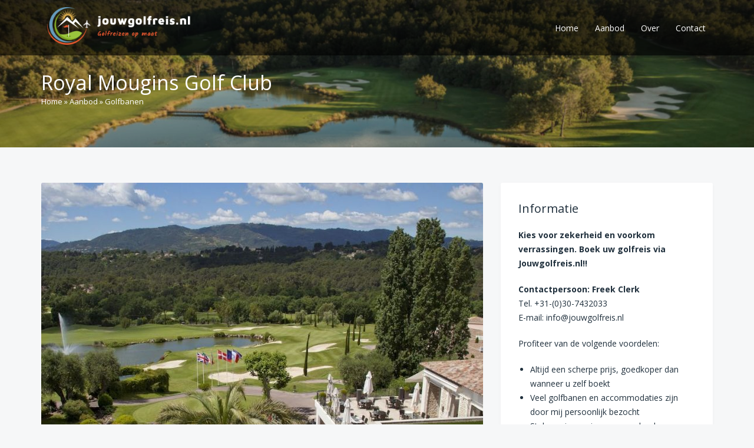

--- FILE ---
content_type: text/html; charset=UTF-8
request_url: https://jouwgolfreis.nl/listing/royal-mougins-golf-club/
body_size: 12707
content:
<!doctype html>
<html lang="nl-NL">
<head>
	<meta charset="UTF-8">
	<meta name="viewport" content="width=device-width, initial-scale=1">
	<meta name='robots' content='index, follow, max-image-preview:large, max-snippet:-1, max-video-preview:-1' />
	<style>img:is([sizes="auto" i], [sizes^="auto," i]) { contain-intrinsic-size: 3000px 1500px }</style>
	
	<!-- This site is optimized with the Yoast SEO plugin v26.3 - https://yoast.com/wordpress/plugins/seo/ -->
	<title>Royal Mougins Golf Club - Jouwgolfreis.nl</title>
	<meta name="description" content="Kies je voor een golfvakantie in Frankrijk aan de Cote d&#039;Azur dan is de Royal Mougins Golf Club een baan die meer dan de moeite waard is om te spelen." />
	<link rel="canonical" href="https://jouwgolfreis.nl/listing/royal-mougins-golf-club/" />
	<meta property="og:locale" content="nl_NL" />
	<meta property="og:type" content="article" />
	<meta property="og:title" content="Royal Mougins Golf Club - Jouwgolfreis.nl" />
	<meta property="og:description" content="Kies je voor een golfvakantie in Frankrijk aan de Cote d&#039;Azur dan is de Royal Mougins Golf Club een baan die meer dan de moeite waard is om te spelen." />
	<meta property="og:url" content="https://jouwgolfreis.nl/listing/royal-mougins-golf-club/" />
	<meta property="og:site_name" content="Jouwgolfreis.nl" />
	<meta property="article:modified_time" content="2019-01-29T22:33:55+00:00" />
	<meta property="og:image" content="https://jouwgolfreis.nl/wp-content/uploads/2018/11/Royal-Mougins-hoofdfoto.jpeg" />
	<meta property="og:image:width" content="1440" />
	<meta property="og:image:height" content="640" />
	<meta property="og:image:type" content="image/jpeg" />
	<meta name="twitter:card" content="summary_large_image" />
	<meta name="twitter:label1" content="Geschatte leestijd" />
	<meta name="twitter:data1" content="3 minuten" />
	<script type="application/ld+json" class="yoast-schema-graph">{"@context":"https://schema.org","@graph":[{"@type":"WebPage","@id":"https://jouwgolfreis.nl/listing/royal-mougins-golf-club/","url":"https://jouwgolfreis.nl/listing/royal-mougins-golf-club/","name":"Royal Mougins Golf Club - Jouwgolfreis.nl","isPartOf":{"@id":"https://jouwgolfreis.nl/#website"},"primaryImageOfPage":{"@id":"https://jouwgolfreis.nl/listing/royal-mougins-golf-club/#primaryimage"},"image":{"@id":"https://jouwgolfreis.nl/listing/royal-mougins-golf-club/#primaryimage"},"thumbnailUrl":"https://jouwgolfreis.nl/wp-content/uploads/2018/11/Royal-Mougins-hoofdfoto.jpeg","datePublished":"2018-11-13T11:29:53+00:00","dateModified":"2019-01-29T22:33:55+00:00","description":"Kies je voor een golfvakantie in Frankrijk aan de Cote d'Azur dan is de Royal Mougins Golf Club een baan die meer dan de moeite waard is om te spelen.","breadcrumb":{"@id":"https://jouwgolfreis.nl/listing/royal-mougins-golf-club/#breadcrumb"},"inLanguage":"nl-NL","potentialAction":[{"@type":"ReadAction","target":["https://jouwgolfreis.nl/listing/royal-mougins-golf-club/"]}]},{"@type":"ImageObject","inLanguage":"nl-NL","@id":"https://jouwgolfreis.nl/listing/royal-mougins-golf-club/#primaryimage","url":"https://jouwgolfreis.nl/wp-content/uploads/2018/11/Royal-Mougins-hoofdfoto.jpeg","contentUrl":"https://jouwgolfreis.nl/wp-content/uploads/2018/11/Royal-Mougins-hoofdfoto.jpeg","width":1440,"height":640},{"@type":"BreadcrumbList","@id":"https://jouwgolfreis.nl/listing/royal-mougins-golf-club/#breadcrumb","itemListElement":[{"@type":"ListItem","position":1,"name":"Home","item":"https://jouwgolfreis.nl/"},{"@type":"ListItem","position":2,"name":"Listings","item":"https://jouwgolfreis.nl/vacatures/"},{"@type":"ListItem","position":3,"name":"Frankrijk","item":"https://jouwgolfreis.nl/regio/frankrijk/"},{"@type":"ListItem","position":4,"name":"Côte d'Azur","item":"https://jouwgolfreis.nl/regio/frankrijk/cote-dazur/"},{"@type":"ListItem","position":5,"name":"Royal Mougins Golf Club"}]},{"@type":"WebSite","@id":"https://jouwgolfreis.nl/#website","url":"https://jouwgolfreis.nl/","name":"Jouwgolfreis.nl","description":"Golfreizen op maat","publisher":{"@id":"https://jouwgolfreis.nl/#organization"},"potentialAction":[{"@type":"SearchAction","target":{"@type":"EntryPoint","urlTemplate":"https://jouwgolfreis.nl/?s={search_term_string}"},"query-input":{"@type":"PropertyValueSpecification","valueRequired":true,"valueName":"search_term_string"}}],"inLanguage":"nl-NL"},{"@type":"Organization","@id":"https://jouwgolfreis.nl/#organization","name":"jouwgolfreis.nl","url":"https://jouwgolfreis.nl/","logo":{"@type":"ImageObject","inLanguage":"nl-NL","@id":"https://jouwgolfreis.nl/#/schema/logo/image/","url":"https://jouwgolfreis.nl/wp-content/uploads/2023/03/logo-wit-jouwgolfreis.png","contentUrl":"https://jouwgolfreis.nl/wp-content/uploads/2023/03/logo-wit-jouwgolfreis.png","width":303,"height":80,"caption":"jouwgolfreis.nl"},"image":{"@id":"https://jouwgolfreis.nl/#/schema/logo/image/"}}]}</script>
	<!-- / Yoast SEO plugin. -->


<link rel='dns-prefetch' href='//maps.googleapis.com' />
<link rel='dns-prefetch' href='//www.googletagmanager.com' />
<link rel='dns-prefetch' href='//fonts.googleapis.com' />
<link rel="alternate" type="application/rss+xml" title="Jouwgolfreis.nl &raquo; feed" href="https://jouwgolfreis.nl/feed/" />
<link rel="alternate" type="application/rss+xml" title="Jouwgolfreis.nl &raquo; reacties feed" href="https://jouwgolfreis.nl/comments/feed/" />
<script>
window._wpemojiSettings = {"baseUrl":"https:\/\/s.w.org\/images\/core\/emoji\/16.0.1\/72x72\/","ext":".png","svgUrl":"https:\/\/s.w.org\/images\/core\/emoji\/16.0.1\/svg\/","svgExt":".svg","source":{"concatemoji":"https:\/\/jouwgolfreis.nl\/wp-includes\/js\/wp-emoji-release.min.js?ver=6.8.3"}};
/*! This file is auto-generated */
!function(s,n){var o,i,e;function c(e){try{var t={supportTests:e,timestamp:(new Date).valueOf()};sessionStorage.setItem(o,JSON.stringify(t))}catch(e){}}function p(e,t,n){e.clearRect(0,0,e.canvas.width,e.canvas.height),e.fillText(t,0,0);var t=new Uint32Array(e.getImageData(0,0,e.canvas.width,e.canvas.height).data),a=(e.clearRect(0,0,e.canvas.width,e.canvas.height),e.fillText(n,0,0),new Uint32Array(e.getImageData(0,0,e.canvas.width,e.canvas.height).data));return t.every(function(e,t){return e===a[t]})}function u(e,t){e.clearRect(0,0,e.canvas.width,e.canvas.height),e.fillText(t,0,0);for(var n=e.getImageData(16,16,1,1),a=0;a<n.data.length;a++)if(0!==n.data[a])return!1;return!0}function f(e,t,n,a){switch(t){case"flag":return n(e,"\ud83c\udff3\ufe0f\u200d\u26a7\ufe0f","\ud83c\udff3\ufe0f\u200b\u26a7\ufe0f")?!1:!n(e,"\ud83c\udde8\ud83c\uddf6","\ud83c\udde8\u200b\ud83c\uddf6")&&!n(e,"\ud83c\udff4\udb40\udc67\udb40\udc62\udb40\udc65\udb40\udc6e\udb40\udc67\udb40\udc7f","\ud83c\udff4\u200b\udb40\udc67\u200b\udb40\udc62\u200b\udb40\udc65\u200b\udb40\udc6e\u200b\udb40\udc67\u200b\udb40\udc7f");case"emoji":return!a(e,"\ud83e\udedf")}return!1}function g(e,t,n,a){var r="undefined"!=typeof WorkerGlobalScope&&self instanceof WorkerGlobalScope?new OffscreenCanvas(300,150):s.createElement("canvas"),o=r.getContext("2d",{willReadFrequently:!0}),i=(o.textBaseline="top",o.font="600 32px Arial",{});return e.forEach(function(e){i[e]=t(o,e,n,a)}),i}function t(e){var t=s.createElement("script");t.src=e,t.defer=!0,s.head.appendChild(t)}"undefined"!=typeof Promise&&(o="wpEmojiSettingsSupports",i=["flag","emoji"],n.supports={everything:!0,everythingExceptFlag:!0},e=new Promise(function(e){s.addEventListener("DOMContentLoaded",e,{once:!0})}),new Promise(function(t){var n=function(){try{var e=JSON.parse(sessionStorage.getItem(o));if("object"==typeof e&&"number"==typeof e.timestamp&&(new Date).valueOf()<e.timestamp+604800&&"object"==typeof e.supportTests)return e.supportTests}catch(e){}return null}();if(!n){if("undefined"!=typeof Worker&&"undefined"!=typeof OffscreenCanvas&&"undefined"!=typeof URL&&URL.createObjectURL&&"undefined"!=typeof Blob)try{var e="postMessage("+g.toString()+"("+[JSON.stringify(i),f.toString(),p.toString(),u.toString()].join(",")+"));",a=new Blob([e],{type:"text/javascript"}),r=new Worker(URL.createObjectURL(a),{name:"wpTestEmojiSupports"});return void(r.onmessage=function(e){c(n=e.data),r.terminate(),t(n)})}catch(e){}c(n=g(i,f,p,u))}t(n)}).then(function(e){for(var t in e)n.supports[t]=e[t],n.supports.everything=n.supports.everything&&n.supports[t],"flag"!==t&&(n.supports.everythingExceptFlag=n.supports.everythingExceptFlag&&n.supports[t]);n.supports.everythingExceptFlag=n.supports.everythingExceptFlag&&!n.supports.flag,n.DOMReady=!1,n.readyCallback=function(){n.DOMReady=!0}}).then(function(){return e}).then(function(){var e;n.supports.everything||(n.readyCallback(),(e=n.source||{}).concatemoji?t(e.concatemoji):e.wpemoji&&e.twemoji&&(t(e.twemoji),t(e.wpemoji)))}))}((window,document),window._wpemojiSettings);
</script>
<link rel='stylesheet' id='sbi_styles-css' href='https://jouwgolfreis.nl/wp-content/plugins/instagram-feed/css/sbi-styles.min.css?ver=6.10.0' media='all' />
<style id='wp-emoji-styles-inline-css'>

	img.wp-smiley, img.emoji {
		display: inline !important;
		border: none !important;
		box-shadow: none !important;
		height: 1em !important;
		width: 1em !important;
		margin: 0 0.07em !important;
		vertical-align: -0.1em !important;
		background: none !important;
		padding: 0 !important;
	}
</style>
<link rel='stylesheet' id='wp-block-library-css' href='https://jouwgolfreis.nl/wp-includes/css/dist/block-library/style.min.css?ver=6.8.3' media='all' />
<style id='classic-theme-styles-inline-css'>
/*! This file is auto-generated */
.wp-block-button__link{color:#fff;background-color:#32373c;border-radius:9999px;box-shadow:none;text-decoration:none;padding:calc(.667em + 2px) calc(1.333em + 2px);font-size:1.125em}.wp-block-file__button{background:#32373c;color:#fff;text-decoration:none}
</style>
<style id='global-styles-inline-css'>
:root{--wp--preset--aspect-ratio--square: 1;--wp--preset--aspect-ratio--4-3: 4/3;--wp--preset--aspect-ratio--3-4: 3/4;--wp--preset--aspect-ratio--3-2: 3/2;--wp--preset--aspect-ratio--2-3: 2/3;--wp--preset--aspect-ratio--16-9: 16/9;--wp--preset--aspect-ratio--9-16: 9/16;--wp--preset--color--black: #000000;--wp--preset--color--cyan-bluish-gray: #abb8c3;--wp--preset--color--white: #ffffff;--wp--preset--color--pale-pink: #f78da7;--wp--preset--color--vivid-red: #cf2e2e;--wp--preset--color--luminous-vivid-orange: #ff6900;--wp--preset--color--luminous-vivid-amber: #fcb900;--wp--preset--color--light-green-cyan: #7bdcb5;--wp--preset--color--vivid-green-cyan: #00d084;--wp--preset--color--pale-cyan-blue: #8ed1fc;--wp--preset--color--vivid-cyan-blue: #0693e3;--wp--preset--color--vivid-purple: #9b51e0;--wp--preset--gradient--vivid-cyan-blue-to-vivid-purple: linear-gradient(135deg,rgba(6,147,227,1) 0%,rgb(155,81,224) 100%);--wp--preset--gradient--light-green-cyan-to-vivid-green-cyan: linear-gradient(135deg,rgb(122,220,180) 0%,rgb(0,208,130) 100%);--wp--preset--gradient--luminous-vivid-amber-to-luminous-vivid-orange: linear-gradient(135deg,rgba(252,185,0,1) 0%,rgba(255,105,0,1) 100%);--wp--preset--gradient--luminous-vivid-orange-to-vivid-red: linear-gradient(135deg,rgba(255,105,0,1) 0%,rgb(207,46,46) 100%);--wp--preset--gradient--very-light-gray-to-cyan-bluish-gray: linear-gradient(135deg,rgb(238,238,238) 0%,rgb(169,184,195) 100%);--wp--preset--gradient--cool-to-warm-spectrum: linear-gradient(135deg,rgb(74,234,220) 0%,rgb(151,120,209) 20%,rgb(207,42,186) 40%,rgb(238,44,130) 60%,rgb(251,105,98) 80%,rgb(254,248,76) 100%);--wp--preset--gradient--blush-light-purple: linear-gradient(135deg,rgb(255,206,236) 0%,rgb(152,150,240) 100%);--wp--preset--gradient--blush-bordeaux: linear-gradient(135deg,rgb(254,205,165) 0%,rgb(254,45,45) 50%,rgb(107,0,62) 100%);--wp--preset--gradient--luminous-dusk: linear-gradient(135deg,rgb(255,203,112) 0%,rgb(199,81,192) 50%,rgb(65,88,208) 100%);--wp--preset--gradient--pale-ocean: linear-gradient(135deg,rgb(255,245,203) 0%,rgb(182,227,212) 50%,rgb(51,167,181) 100%);--wp--preset--gradient--electric-grass: linear-gradient(135deg,rgb(202,248,128) 0%,rgb(113,206,126) 100%);--wp--preset--gradient--midnight: linear-gradient(135deg,rgb(2,3,129) 0%,rgb(40,116,252) 100%);--wp--preset--font-size--small: 13px;--wp--preset--font-size--medium: 20px;--wp--preset--font-size--large: 36px;--wp--preset--font-size--x-large: 42px;--wp--preset--spacing--20: 0.44rem;--wp--preset--spacing--30: 0.67rem;--wp--preset--spacing--40: 1rem;--wp--preset--spacing--50: 1.5rem;--wp--preset--spacing--60: 2.25rem;--wp--preset--spacing--70: 3.38rem;--wp--preset--spacing--80: 5.06rem;--wp--preset--shadow--natural: 6px 6px 9px rgba(0, 0, 0, 0.2);--wp--preset--shadow--deep: 12px 12px 50px rgba(0, 0, 0, 0.4);--wp--preset--shadow--sharp: 6px 6px 0px rgba(0, 0, 0, 0.2);--wp--preset--shadow--outlined: 6px 6px 0px -3px rgba(255, 255, 255, 1), 6px 6px rgba(0, 0, 0, 1);--wp--preset--shadow--crisp: 6px 6px 0px rgba(0, 0, 0, 1);}:where(.is-layout-flex){gap: 0.5em;}:where(.is-layout-grid){gap: 0.5em;}body .is-layout-flex{display: flex;}.is-layout-flex{flex-wrap: wrap;align-items: center;}.is-layout-flex > :is(*, div){margin: 0;}body .is-layout-grid{display: grid;}.is-layout-grid > :is(*, div){margin: 0;}:where(.wp-block-columns.is-layout-flex){gap: 2em;}:where(.wp-block-columns.is-layout-grid){gap: 2em;}:where(.wp-block-post-template.is-layout-flex){gap: 1.25em;}:where(.wp-block-post-template.is-layout-grid){gap: 1.25em;}.has-black-color{color: var(--wp--preset--color--black) !important;}.has-cyan-bluish-gray-color{color: var(--wp--preset--color--cyan-bluish-gray) !important;}.has-white-color{color: var(--wp--preset--color--white) !important;}.has-pale-pink-color{color: var(--wp--preset--color--pale-pink) !important;}.has-vivid-red-color{color: var(--wp--preset--color--vivid-red) !important;}.has-luminous-vivid-orange-color{color: var(--wp--preset--color--luminous-vivid-orange) !important;}.has-luminous-vivid-amber-color{color: var(--wp--preset--color--luminous-vivid-amber) !important;}.has-light-green-cyan-color{color: var(--wp--preset--color--light-green-cyan) !important;}.has-vivid-green-cyan-color{color: var(--wp--preset--color--vivid-green-cyan) !important;}.has-pale-cyan-blue-color{color: var(--wp--preset--color--pale-cyan-blue) !important;}.has-vivid-cyan-blue-color{color: var(--wp--preset--color--vivid-cyan-blue) !important;}.has-vivid-purple-color{color: var(--wp--preset--color--vivid-purple) !important;}.has-black-background-color{background-color: var(--wp--preset--color--black) !important;}.has-cyan-bluish-gray-background-color{background-color: var(--wp--preset--color--cyan-bluish-gray) !important;}.has-white-background-color{background-color: var(--wp--preset--color--white) !important;}.has-pale-pink-background-color{background-color: var(--wp--preset--color--pale-pink) !important;}.has-vivid-red-background-color{background-color: var(--wp--preset--color--vivid-red) !important;}.has-luminous-vivid-orange-background-color{background-color: var(--wp--preset--color--luminous-vivid-orange) !important;}.has-luminous-vivid-amber-background-color{background-color: var(--wp--preset--color--luminous-vivid-amber) !important;}.has-light-green-cyan-background-color{background-color: var(--wp--preset--color--light-green-cyan) !important;}.has-vivid-green-cyan-background-color{background-color: var(--wp--preset--color--vivid-green-cyan) !important;}.has-pale-cyan-blue-background-color{background-color: var(--wp--preset--color--pale-cyan-blue) !important;}.has-vivid-cyan-blue-background-color{background-color: var(--wp--preset--color--vivid-cyan-blue) !important;}.has-vivid-purple-background-color{background-color: var(--wp--preset--color--vivid-purple) !important;}.has-black-border-color{border-color: var(--wp--preset--color--black) !important;}.has-cyan-bluish-gray-border-color{border-color: var(--wp--preset--color--cyan-bluish-gray) !important;}.has-white-border-color{border-color: var(--wp--preset--color--white) !important;}.has-pale-pink-border-color{border-color: var(--wp--preset--color--pale-pink) !important;}.has-vivid-red-border-color{border-color: var(--wp--preset--color--vivid-red) !important;}.has-luminous-vivid-orange-border-color{border-color: var(--wp--preset--color--luminous-vivid-orange) !important;}.has-luminous-vivid-amber-border-color{border-color: var(--wp--preset--color--luminous-vivid-amber) !important;}.has-light-green-cyan-border-color{border-color: var(--wp--preset--color--light-green-cyan) !important;}.has-vivid-green-cyan-border-color{border-color: var(--wp--preset--color--vivid-green-cyan) !important;}.has-pale-cyan-blue-border-color{border-color: var(--wp--preset--color--pale-cyan-blue) !important;}.has-vivid-cyan-blue-border-color{border-color: var(--wp--preset--color--vivid-cyan-blue) !important;}.has-vivid-purple-border-color{border-color: var(--wp--preset--color--vivid-purple) !important;}.has-vivid-cyan-blue-to-vivid-purple-gradient-background{background: var(--wp--preset--gradient--vivid-cyan-blue-to-vivid-purple) !important;}.has-light-green-cyan-to-vivid-green-cyan-gradient-background{background: var(--wp--preset--gradient--light-green-cyan-to-vivid-green-cyan) !important;}.has-luminous-vivid-amber-to-luminous-vivid-orange-gradient-background{background: var(--wp--preset--gradient--luminous-vivid-amber-to-luminous-vivid-orange) !important;}.has-luminous-vivid-orange-to-vivid-red-gradient-background{background: var(--wp--preset--gradient--luminous-vivid-orange-to-vivid-red) !important;}.has-very-light-gray-to-cyan-bluish-gray-gradient-background{background: var(--wp--preset--gradient--very-light-gray-to-cyan-bluish-gray) !important;}.has-cool-to-warm-spectrum-gradient-background{background: var(--wp--preset--gradient--cool-to-warm-spectrum) !important;}.has-blush-light-purple-gradient-background{background: var(--wp--preset--gradient--blush-light-purple) !important;}.has-blush-bordeaux-gradient-background{background: var(--wp--preset--gradient--blush-bordeaux) !important;}.has-luminous-dusk-gradient-background{background: var(--wp--preset--gradient--luminous-dusk) !important;}.has-pale-ocean-gradient-background{background: var(--wp--preset--gradient--pale-ocean) !important;}.has-electric-grass-gradient-background{background: var(--wp--preset--gradient--electric-grass) !important;}.has-midnight-gradient-background{background: var(--wp--preset--gradient--midnight) !important;}.has-small-font-size{font-size: var(--wp--preset--font-size--small) !important;}.has-medium-font-size{font-size: var(--wp--preset--font-size--medium) !important;}.has-large-font-size{font-size: var(--wp--preset--font-size--large) !important;}.has-x-large-font-size{font-size: var(--wp--preset--font-size--x-large) !important;}
:where(.wp-block-post-template.is-layout-flex){gap: 1.25em;}:where(.wp-block-post-template.is-layout-grid){gap: 1.25em;}
:where(.wp-block-columns.is-layout-flex){gap: 2em;}:where(.wp-block-columns.is-layout-grid){gap: 2em;}
:root :where(.wp-block-pullquote){font-size: 1.5em;line-height: 1.6;}
</style>
<link rel='stylesheet' id='ignition-user-google-fonts-css' href='https://fonts.googleapis.com/css?family=Noto+Sans%3A400%2C400i%2C700%7CMaven+Pro%3A400%2C700&#038;ver=3.5.0' media='all' />
<link rel='stylesheet' id='ignition-icons-css' href='https://jouwgolfreis.nl/wp-content/plugins/ignition/inc/assets/vendor/ignition-icons/css/ignition-icons.min.css?ver=3.5.0' media='all' />
<link rel='stylesheet' id='ignition-style-css' href='https://jouwgolfreis.nl/wp-content/plugins/ignition/inc/assets/css/style.min.css?ver=3.5.0' media='all' />
<link rel='stylesheet' id='ignition-elementor-css' href='https://jouwgolfreis.nl/wp-content/plugins/ignition/inc/assets/css/elementor.min.css?ver=3.5.0' media='all' />
<link rel='stylesheet' id='select2-css' href='https://jouwgolfreis.nl/wp-content/plugins/wp-job-manager/assets/lib/select2/select2.min.css?ver=4.0.10' media='all' />
<link rel='stylesheet' id='wp-job-manager-frontend-css' href='https://jouwgolfreis.nl/wp-content/plugins/wp-job-manager/assets/dist/css/frontend.css?ver=dfd3b8d2ce68f47df57d' media='all' />
<link rel='stylesheet' id='jquery-magnific-popup-css' href='https://jouwgolfreis.nl/wp-content/themes/listee/assets/vendor/magnific-popup/magnific.css?ver=1.0.0' media='all' />
<link rel='stylesheet' id='listee-google-font-css' href='https://fonts.googleapis.com/css?family=Open+Sans%3A400%2C400i%2C700&#038;subset=latin%2Clatin-ext' media='all' />
<link rel='stylesheet' id='listee-base-css' href='https://jouwgolfreis.nl/wp-content/themes/listee/css/base.css?ver=1.0.1523882376' media='all' />
<link rel='stylesheet' id='listee-common-css' href='https://jouwgolfreis.nl/wp-content/themes/listee/common/css/global.css?ver=1.0.1523882376' media='all' />
<link rel='stylesheet' id='mmenu-css' href='https://jouwgolfreis.nl/wp-content/themes/listee/css/mmenu.css?ver=5.5.3' media='all' />
<link rel='stylesheet' id='font-awesome-5-css' href='https://jouwgolfreis.nl/wp-content/themes/listee/assets/vendor/fontawesome/css/fontawesome-all.css?ver=5.0.9' media='all' />
<link rel='stylesheet' id='listee-style-parent-css' href='https://jouwgolfreis.nl/wp-content/themes/listee/style.css?ver=1.0.1523882376' media='all' />
<link rel='stylesheet' id='listee-style-css' href='https://jouwgolfreis.nl/wp-content/themes/listee-child/style.css?ver=1.0.1523882376' media='all' />
<style id='listee-style-inline-css'>

.page-hero::before { background-color: rgba(0, 0, 0, 0.24); } 
.page-hero { background-image: url(https://jouwgolfreis.nl/wp-content/uploads/2018/11/bg-algemeen.jpeg); background-repeat: no-repeat; background-position: center center; background-attachment: scroll; }
</style>
<link rel='stylesheet' id='tablepress-default-css' href='https://jouwgolfreis.nl/wp-content/plugins/tablepress/css/build/default.css?ver=3.2.5' media='all' />
<script src="https://jouwgolfreis.nl/wp-includes/js/jquery/jquery.min.js?ver=3.7.1" id="jquery-core-js"></script>
<script src="https://jouwgolfreis.nl/wp-includes/js/jquery/jquery-migrate.min.js?ver=3.4.1" id="jquery-migrate-js"></script>
<script id="select2-js-extra">
var job_manager_select2_args = {"width":"100%"};
var job_manager_select2_filters_args = {"width":"100%","allowClear":"1","minimumResultsForSearch":"10","placeholder":"Elke categorie"};
</script>
<script src="https://jouwgolfreis.nl/wp-content/plugins/wp-job-manager/assets/lib/select2/select2.full.min.js?ver=4.0.10" id="select2-js"></script>

<!-- Google tag (gtag.js) snippet toegevoegd door Site Kit -->
<!-- Google Analytics snippet toegevoegd door Site Kit -->
<script src="https://www.googletagmanager.com/gtag/js?id=G-EX3VREFSNK" id="google_gtagjs-js" async></script>
<script id="google_gtagjs-js-after">
window.dataLayer = window.dataLayer || [];function gtag(){dataLayer.push(arguments);}
gtag("set","linker",{"domains":["jouwgolfreis.nl"]});
gtag("js", new Date());
gtag("set", "developer_id.dZTNiMT", true);
gtag("config", "G-EX3VREFSNK");
</script>
<link rel="https://api.w.org/" href="https://jouwgolfreis.nl/wp-json/" /><link rel="alternate" title="JSON" type="application/json" href="https://jouwgolfreis.nl/wp-json/wp/v2/job-listings/741" /><link rel="EditURI" type="application/rsd+xml" title="RSD" href="https://jouwgolfreis.nl/xmlrpc.php?rsd" />
<meta name="generator" content="WordPress 6.8.3" />
<link rel='shortlink' href='https://jouwgolfreis.nl/?p=741' />
<link rel="alternate" title="oEmbed (JSON)" type="application/json+oembed" href="https://jouwgolfreis.nl/wp-json/oembed/1.0/embed?url=https%3A%2F%2Fjouwgolfreis.nl%2Flisting%2Froyal-mougins-golf-club%2F" />
<link rel="alternate" title="oEmbed (XML)" type="text/xml+oembed" href="https://jouwgolfreis.nl/wp-json/oembed/1.0/embed?url=https%3A%2F%2Fjouwgolfreis.nl%2Flisting%2Froyal-mougins-golf-club%2F&#038;format=xml" />
<meta name="generator" content="Site Kit by Google 1.165.0" />
<script>
    (function(d, w, c) {
        w.ChatraID = 'CvxiCrmR9KG2sZG87';
        var s = d.createElement('script');
        w[c] = w[c] || function() {
            (w[c].q = w[c].q || []).push(arguments);
        };
        s.async = true;
        s.src = 'https://call.chatra.io/chatra.js';
        if (d.head) d.head.appendChild(s);
    })(document, window, 'Chatra');
</script><meta name="generator" content="Elementor 3.33.0; features: additional_custom_breakpoints; settings: css_print_method-external, google_font-enabled, font_display-auto">
			<style>
				.e-con.e-parent:nth-of-type(n+4):not(.e-lazyloaded):not(.e-no-lazyload),
				.e-con.e-parent:nth-of-type(n+4):not(.e-lazyloaded):not(.e-no-lazyload) * {
					background-image: none !important;
				}
				@media screen and (max-height: 1024px) {
					.e-con.e-parent:nth-of-type(n+3):not(.e-lazyloaded):not(.e-no-lazyload),
					.e-con.e-parent:nth-of-type(n+3):not(.e-lazyloaded):not(.e-no-lazyload) * {
						background-image: none !important;
					}
				}
				@media screen and (max-height: 640px) {
					.e-con.e-parent:nth-of-type(n+2):not(.e-lazyloaded):not(.e-no-lazyload),
					.e-con.e-parent:nth-of-type(n+2):not(.e-lazyloaded):not(.e-no-lazyload) * {
						background-image: none !important;
					}
				}
			</style>
			<link rel="icon" href="https://jouwgolfreis.nl/wp-content/uploads/2023/03/cropped-jouwgolfreis-favicon-32x32.png" sizes="32x32" />
<link rel="icon" href="https://jouwgolfreis.nl/wp-content/uploads/2023/03/cropped-jouwgolfreis-favicon-192x192.png" sizes="192x192" />
<link rel="apple-touch-icon" href="https://jouwgolfreis.nl/wp-content/uploads/2023/03/cropped-jouwgolfreis-favicon-180x180.png" />
<meta name="msapplication-TileImage" content="https://jouwgolfreis.nl/wp-content/uploads/2023/03/cropped-jouwgolfreis-favicon-270x270.png" />
</head>
<body class="wp-singular job_listing-template-default single single-job_listing postid-741 wp-custom-logo wp-embed-responsive wp-theme-listee wp-child-theme-listee-child ignition-header-type-normal ignition-page-title-bg-off ignition-page-title-normal-on ignition-page-title-subtitle-on ignition-page-breadcrumb-off ignition-site-layout-content_sidebar ignition-side-mode-site-layout-boxed ignition-top-bar-visible-on ignition-header-menu-layout-full_right ignition-header-fullwidth-off ignition-header-sticky-off ignition-header-sticky-type-off ignition-mobile-nav-slide-right-off ignition-page-title-horz-align-left ignition-blog-layout-content_sidebar ignition-blog-posts-layout-1col-horz ignition-footer-visible-on ignition-site-title-off ignition-site-description-off ignition-no-main-padding-off listee-child elementor-default elementor-kit-1840">

<div id="page">
		<header class="header">
				
		<div class="head-mast head-sticky">
			<div class="container">
				<div class="row align-items-center">
						<div class="col-lg-3 col-md-6 col-8">
		<div class="site-branding"><h1 class="site-logo"><a href="https://jouwgolfreis.nl/" class="custom-logo-link" rel="home"><img width="303" height="80" src="https://jouwgolfreis.nl/wp-content/uploads/2023/03/logo-wit-jouwgolfreis.png" class="custom-logo" alt="Logo" decoding="async"   /></a></h1></div>	</div>

	<div class="col-lg-9 col-md-6 col-4">
		<nav class="nav">
			<ul id="header-menu-1" class="navigation-main navigation-main-right ignition-menu-nav"><li id="menu-item-224" class="menu-item menu-item-type-custom menu-item-object-custom menu-item-home menu-item-224"><a href="https://jouwgolfreis.nl/">Home</a></li>
<li id="menu-item-19" class="menu-item menu-item-type-post_type menu-item-object-page menu-item-19"><a href="https://jouwgolfreis.nl/aanbod/">Aanbod</a></li>
<li id="menu-item-715" class="menu-item menu-item-type-post_type menu-item-object-page menu-item-715"><a href="https://jouwgolfreis.nl/over-jouwgolfreis-nl/">Over</a></li>
<li id="menu-item-164" class="menu-item menu-item-type-post_type menu-item-object-page menu-item-164"><a href="https://jouwgolfreis.nl/contact/">Contact</a></li>
</ul>		</nav>
					<a href="#mobilemenu" class="mobile-nav-trigger"><i class="fas fa-bars"></i> Menu</a>
			</div>
					</div>
			</div>
		</div>

		
	</header>
	
	<div id="mobilemenu"><ul></ul></div>

	<div class="page-hero">

		<div class="container">
			<div class="row">
				<div class="col-12">
					<div class="page-hero-content text-left">
													<h2 class="page-hero-title">Royal Mougins Golf Club</h2>
						
						
						                                                    <div class="listee-breadcrumb">
                                <a href="/">Home</a> &raquo; <a href="https://jouwgolfreis.nl/aanbod/">Aanbod</a> &raquo; <a href="https://jouwgolfreis.nl/vacature%20categorie/golfbanen/">Golfbanen</a>                            </div>
                        					</div>
				</div>
			</div>
		</div>

	</div>
	
<main class="main">
	<div class="container">
		<div class="row">
			<div class="col-lg-8 col-12">



				
					<article
						id="entry-741"
						class="entry post-741 job_listing type-job_listing status-publish has-post-thumbnail hentry job_listing_category-golfbanen job_listing_type-18-holes job_listing_type-resort job_listing_type-heuvellandbaan job_listing_type-bosbaan regio-cote-dazur job-type-18-holes job-type-resort job-type-heuvellandbaan job-type-bosbaan"						data-longitude="6.9699975"
						data-latitude="43.5937446"
						data-zoom="14"
					>

												<figure class="entry-thumb">
														<a class="listee-lightbox" href="https://jouwgolfreis.nl/wp-content/uploads/2018/11/Royal-Mougins-hoofdfoto-1024x455.jpeg">
								<img src="https://jouwgolfreis.nl/wp-content/uploads/2018/11/Royal-Mougins-hoofdfoto-750x540.jpeg" alt="">
							</a>
						</figure>

						<div class="box-content-wrap">
							<header class="entry-header">
								<h1 class="entry-title">
                                                                        <a href="https://jouwgolfreis.nl/offerte-aanvragen/?aid=741" class="btn">Offerte aanvragen</a>
									Royal Mougins Golf Club								</h1>

                                   <ul class="entry-extra-info-group">
					<li class="entry-extra-info-location"><i class="fas fa-map-pin"></i> Allée du Roi, Mougins</li>
	
		
		</ul>
							</header>

							<div class="entry-extra-info">
																<h2>
                                    Kenmerken voor Royal Mougins Golf Club                                </h2>
																
				<ul class="entry-extra-info-group">
			
											<li class="job-type 18-holes">18 holes</li>
											<li class="job-type resort">Resort</li>
											<li class="job-type heuvellandbaan">Heuvellandbaan</li>
											<li class="job-type bosbaan">Bosbaan</li>
			
					</ul>
	
							</div>

							<div class="entry-content">
								<div class="single_job_listing">
			
		<div class="job_description">
			<h2>De golfbaan van Royal Mougins Golf Club</h2>
<p>Kies je voor een golfvakantie in Frankrijk aan de Cote d&#8217;Azur dan is de Royal Mougins Golf Club een baan die meer dan de moeite waard is om te spelen. Royal Mougins Golfclub is opgericht in 1993 en is vanaf dag één van uitzonderlijke kwaliteit. &#8216;Royal Mougins&#8217; is ontworpen door de wereldberoemde Amerikaanse architect Robert von Hagge. De par 71, 18 holes baan strekt zich uit over 6.004 meter door een weelderige, beboste vallei.</p>
<p>De baan bevindt zich in het Mougins-gebied, op slechts 10 minuten van Cannes. Het grootste deel van de ban strekt zich uit over het afgelegen &#8216;Vallon de l&#8217;Oeuf&#8217;, omgeven door een vredig landschap met olijfbomen en eeuwenoude stenen terrassen, waarbij het traditionele Provençaalse karakter van het land behouden is gebleven.</p>
<p>&#8216;Royal Mougin&#8217; vereist een spel van precisie.<br />
Goed course management en precisiespel zijn de twee essentiële elementen als u op zoek bent naar goede resultaten op deze baan met zijn rivieren, meren en vaak omringd door bunkers. Elke mindere slag wordt onmiddellijk bestraft. Kies je club verstandig, zowel op de teebox als op de fairways.</p>
<div id='gallery-1' class='gallery galleryid-741 gallery-columns-2 gallery-size-medium'><figure class='gallery-item'>
			<div class='gallery-icon landscape'>
				<a href='https://jouwgolfreis.nl/wp-content/uploads/2018/11/Royal-Mougins1.jpeg' data-lightbox="gal[741]"><img fetchpriority="high" decoding="async" width="300" height="188" src="https://jouwgolfreis.nl/wp-content/uploads/2018/11/Royal-Mougins1-300x188.jpeg" class="attachment-medium size-medium" alt="" srcset="https://jouwgolfreis.nl/wp-content/uploads/2018/11/Royal-Mougins1-300x188.jpeg 300w, https://jouwgolfreis.nl/wp-content/uploads/2018/11/Royal-Mougins1-768x480.jpeg 768w, https://jouwgolfreis.nl/wp-content/uploads/2018/11/Royal-Mougins1-1024x640.jpeg 1024w, https://jouwgolfreis.nl/wp-content/uploads/2018/11/Royal-Mougins1-750x469.jpeg 750w, https://jouwgolfreis.nl/wp-content/uploads/2018/11/Royal-Mougins1.jpeg 1440w" sizes="(max-width: 300px) 100vw, 300px" /></a>
			</div></figure><figure class='gallery-item'>
			<div class='gallery-icon landscape'>
				<a href='https://jouwgolfreis.nl/wp-content/uploads/2018/11/Royal-Mougins2.jpeg' data-lightbox="gal[741]"><img decoding="async" width="300" height="188" src="https://jouwgolfreis.nl/wp-content/uploads/2018/11/Royal-Mougins2-300x188.jpeg" class="attachment-medium size-medium" alt="" srcset="https://jouwgolfreis.nl/wp-content/uploads/2018/11/Royal-Mougins2-300x188.jpeg 300w, https://jouwgolfreis.nl/wp-content/uploads/2018/11/Royal-Mougins2-768x480.jpeg 768w, https://jouwgolfreis.nl/wp-content/uploads/2018/11/Royal-Mougins2-1024x640.jpeg 1024w, https://jouwgolfreis.nl/wp-content/uploads/2018/11/Royal-Mougins2-750x469.jpeg 750w, https://jouwgolfreis.nl/wp-content/uploads/2018/11/Royal-Mougins2.jpeg 1440w" sizes="(max-width: 300px) 100vw, 300px" /></a>
			</div></figure><figure class='gallery-item'>
			<div class='gallery-icon landscape'>
				<a href='https://jouwgolfreis.nl/wp-content/uploads/2018/11/Royal-Mougins3.jpeg' data-lightbox="gal[741]"><img loading="lazy" decoding="async" width="300" height="188" src="https://jouwgolfreis.nl/wp-content/uploads/2018/11/Royal-Mougins3-300x188.jpeg" class="attachment-medium size-medium" alt="" srcset="https://jouwgolfreis.nl/wp-content/uploads/2018/11/Royal-Mougins3-300x188.jpeg 300w, https://jouwgolfreis.nl/wp-content/uploads/2018/11/Royal-Mougins3-768x480.jpeg 768w, https://jouwgolfreis.nl/wp-content/uploads/2018/11/Royal-Mougins3-1024x640.jpeg 1024w, https://jouwgolfreis.nl/wp-content/uploads/2018/11/Royal-Mougins3-750x469.jpeg 750w, https://jouwgolfreis.nl/wp-content/uploads/2018/11/Royal-Mougins3.jpeg 1440w" sizes="(max-width: 300px) 100vw, 300px" /></a>
			</div></figure><figure class='gallery-item'>
			<div class='gallery-icon landscape'>
				<a href='https://jouwgolfreis.nl/wp-content/uploads/2018/11/Royal-Mougins4.jpeg' data-lightbox="gal[741]"><img loading="lazy" decoding="async" width="300" height="188" src="https://jouwgolfreis.nl/wp-content/uploads/2018/11/Royal-Mougins4-300x188.jpeg" class="attachment-medium size-medium" alt="" srcset="https://jouwgolfreis.nl/wp-content/uploads/2018/11/Royal-Mougins4-300x188.jpeg 300w, https://jouwgolfreis.nl/wp-content/uploads/2018/11/Royal-Mougins4-768x480.jpeg 768w, https://jouwgolfreis.nl/wp-content/uploads/2018/11/Royal-Mougins4-1024x640.jpeg 1024w, https://jouwgolfreis.nl/wp-content/uploads/2018/11/Royal-Mougins4-750x469.jpeg 750w, https://jouwgolfreis.nl/wp-content/uploads/2018/11/Royal-Mougins4.jpeg 1440w" sizes="(max-width: 300px) 100vw, 300px" /></a>
			</div></figure>
		</div>

<h2 class="p1"><span class="s1">De omgeving</span></h2>
<p class="p3"><span class="s1">Het mondaine vakantiegebied Côte d’Azur behoort tot de meest tot de verbeelding sprekende kustgebieden van Frankrijk. De naam Côte d’Azur betekent letterlijk Azurenkust, wat het te danken heeft aan het prachtige azuurblauwe water wat je hier langs de kust ziet.</span></p>
<p class="p3"><span class="s1">De Côte d’Azur begint in het westen bij Cap Camarat, een kaap waar de populaire badplaats Saint-Tropez ligt. Langs afwisselend rotsen en stranden loopt de Côte d’Azur in oostelijke richting door tot de Frans-Italiaanse grens. Het prinsdom Monaco, dat zelfstandige ministaat is, behoort ook tot het gebied Côte d’Azur. Langs de Côte d’Azur ligt een aantal beroemde badplaatsen zoals Cannes, Saint-Tropez, Antibes en St.-Raphaël. Als stedentripbestemming is de stad Nice helemaal top. Ook hier kun je volop genieten van het strandleven, maar is er ook een ruim aanbod aan musea en bezienswaardigheden.</span></p>
<h2 class="p1"><span class="s1">Culinair</span></h2>
<p class="p4"><span class="s1">Aan de Côte d’Azur hoef je je over het eten geen zorgen over te maken, de streek zit namelijk bomvol fijne restaurants en barretjes. Van chique wijnhuizen tot lokale restaurantjes, het heeft voor ieder wat wils. De streek heeft veel specialiteiten met buitenlandse invloeden. Zo vind je er Italiaanse gerechten maar ook Arabische creaties. Aangezien je in Frankrijk bent, is het wellicht toch het lekkerst om de regionale delicatessen te proeven, denk hierbij aan bouillabaisse, de kaas ‘banon’ en salade Niçoise</span></p>
<h2 class="p4"><span class="s1">Klimaat</span></h2>
<p class="p6"><span class="s1">Dit stuk kust staat bekend om haar heerlijke zonovergoten mediterrane klimaat met gemiddeld zo&#8217;n drieduizend zonuren per jaar en temperaturen in de zomer die gemiddeld zo tegen de dertig graden liggen. Het aangename weer beging meestal al vrij vroeg. De lente begint meestal zo halverwege maart en in mei worden de eerste zomerse temperaturen al gemeten. Vanaf april nemen ook de neerslagkansen flink af wat een verblijf hier een stuk aangenamer maakt. In de zomermaanden is het warm, maar zelden té warm.</span></p>
		</div>

		
			</div>
							</div>

                                                            <div class="listing-map-wrap">
                                    <div id="listee-map" class="listing-map map"></div>
                                </div>
                            
							<div class="entry-sharing">
	<span class="entry-sharing-label">Delen:</span>

		<a class="entry-share entry-share-facebook" href="https://www.facebook.com/sharer.php?u=https://jouwgolfreis.nl/listing/royal-mougins-golf-club/" target="_blank"><i class="fab fa-facebook"></i> <span class="sr-only">Facebook</span></a>
	<a class="entry-share entry-share-twitter" href="https://twitter.com/share?url=https://jouwgolfreis.nl/listing/royal-mougins-golf-club/" target="_blank"><i class="fab fa-twitter"></i> <span class="sr-only">Twitter</span></a>
	<a class="entry-share entry-share-google-plus" href="https://plus.google.com/share?url=https://jouwgolfreis.nl/listing/royal-mougins-golf-club/" target="_blank"><i class="fab fa-google-plus"></i> <span class="sr-only">Google Plus</span></a>
	<a class="entry-share entry-share-linkedin" href="https://www.linkedin.com/shareArticle?mini=true&#038;url=https://jouwgolfreis.nl/listing/royal-mougins-golf-club/&#038;title=Royal%20Mougins%20Golf%20Club&#038;summary=De%20golfbaan%20van%20Royal%20Mougins%20Golf%20Club%20Kies%20je%20voor%20een%20golfvakantie%20in%20Frankrijk%20aan%20de%20Cote%20d&#8217;Azur%20dan%20is%20de%20Royal%20Mougins%20Golf%20Club%20een%20baan%20die%20meer%20dan%20de%20moeite%20waard%20is%20om%20te%20spelen.%20Royal%20Mougins%20Golfclub%20%5B&hellip;%5D&#038;source=Jouwgolfreis.nl" target="_blank"><i class="fab fa-linkedin"></i> <span class="sr-only">LinkedIn</span></a>
	<a class="entry-share entry-share-email" href="mailto:?url=https://jouwgolfreis.nl/listing/royal-mougins-golf-club/&#038;subject=Royal%20Mougins%20Golf%20Club&#038;body=https://jouwgolfreis.nl/listing/royal-mougins-golf-club/" target="_blank"><i class="fas fa-envelope"></i> <span class="sr-only">Email</span></a>
</div>

						</div>
					</article>
				
				

	
		
	

			</div>

			<div class="col-lg-4 col-12">
	
        

    <div class="sidebar">
        <h3>Informatie</h3>		
		<p><strong>Kies voor zekerheid en voorkom verrassingen. Boek uw golfreis via Jouwgolfreis.nl!!</strong></p><p><b>Contactpersoon: Freek Clerk<br /></b>Tel. +31-(0)30-7432033<br />E-mail: info@jouwgolfreis.nl</p><p>Profiteer van de volgende voordelen:</p><ul><li>Altijd een scherpe prijs, goedkoper dan wanneer u zelf boekt</li><li>Veel golfbanen en accommodaties zijn door mij persoonlijk bezocht</li><li>Stel uw eigen reis samen en boek een passend pakket (hotel + golfbanen)</li><li>Golfreizen binnen en buiten Europa</li><li>Greenfees en accommodatie afgestemd op uw vluchttijden</li><li>Zeer ruim aanbod</li><li>Gratis en persoonlijk advies</li></ul><aside id="ci-latest-post-type-2" class="widget widget_ci-latest-post-type"><h3 class="widget-title">In de omgeving</h3><div class="entry-media-sm">
			<figure class="entry-media-sm-thumb">
			<a href="https://jouwgolfreis.nl/listing/le-daya-hotel-spa/">
				<img width="100" height="100" src="https://jouwgolfreis.nl/wp-content/uploads/2019/01/Daya-hoofdfoto-100x100.jpg" class="attachment-listee_item_media_sm size-listee_item_media_sm wp-post-image" alt="" decoding="async" srcset="https://jouwgolfreis.nl/wp-content/uploads/2019/01/Daya-hoofdfoto-100x100.jpg 100w, https://jouwgolfreis.nl/wp-content/uploads/2019/01/Daya-hoofdfoto-150x150.jpg 150w" sizes="(max-width: 100px) 100vw, 100px" />			</a>
		</figure>
	
	<div class="entry-media-sm-content">
		<a href="https://jouwgolfreis.nl/listing/le-daya-hotel-spa/" class="entry-media-sm-title">
			Le Daya Hotel &#038; Spa *****		</a>

								<span class="entry-media-sm-subtitle">1308 route du golf, Roquebrune-sur-Argens</span>
			</div>
</div>
<div class="entry-media-sm">
			<figure class="entry-media-sm-thumb">
			<a href="https://jouwgolfreis.nl/listing/golf-de-roquebrune/">
				<img width="100" height="100" src="https://jouwgolfreis.nl/wp-content/uploads/2019/01/Roquebrune-hoofdfoto-100x100.jpg" class="attachment-listee_item_media_sm size-listee_item_media_sm wp-post-image" alt="" decoding="async" srcset="https://jouwgolfreis.nl/wp-content/uploads/2019/01/Roquebrune-hoofdfoto-100x100.jpg 100w, https://jouwgolfreis.nl/wp-content/uploads/2019/01/Roquebrune-hoofdfoto-150x150.jpg 150w" sizes="(max-width: 100px) 100vw, 100px" />			</a>
		</figure>
	
	<div class="entry-media-sm-content">
		<a href="https://jouwgolfreis.nl/listing/golf-de-roquebrune/" class="entry-media-sm-title">
			Golf de Roquebrune		</a>

								<span class="entry-media-sm-subtitle">1308 route du golf, Roquebrune-sur-Argens</span>
			</div>
</div>
<div class="entry-media-sm">
			<figure class="entry-media-sm-thumb">
			<a href="https://jouwgolfreis.nl/listing/terre-blanche-hotel-spa-golf-resort/">
				<img width="100" height="100" src="https://jouwgolfreis.nl/wp-content/uploads/2018/11/Hotel-TBlanche-hoofdfoto-100x100.jpg" class="attachment-listee_item_media_sm size-listee_item_media_sm wp-post-image" alt="" decoding="async" srcset="https://jouwgolfreis.nl/wp-content/uploads/2018/11/Hotel-TBlanche-hoofdfoto-100x100.jpg 100w, https://jouwgolfreis.nl/wp-content/uploads/2018/11/Hotel-TBlanche-hoofdfoto-150x150.jpg 150w" sizes="(max-width: 100px) 100vw, 100px" />			</a>
		</figure>
	
	<div class="entry-media-sm-content">
		<a href="https://jouwgolfreis.nl/listing/terre-blanche-hotel-spa-golf-resort/" class="entry-media-sm-title">
			Terre Blanche Hotel Spa Golf Resort *****		</a>

								<span class="entry-media-sm-subtitle">3100 Route de Bagnols en Forêt, Tourrettes</span>
			</div>
</div>
<div class="entry-media-sm">
			<figure class="entry-media-sm-thumb">
			<a href="https://jouwgolfreis.nl/listing/royal-mougins-golf-resort/">
				<img width="100" height="100" src="https://jouwgolfreis.nl/wp-content/uploads/2018/11/Hotel-RMougins-hoofdfoto-100x100.jpeg" class="attachment-listee_item_media_sm size-listee_item_media_sm wp-post-image" alt="" decoding="async" srcset="https://jouwgolfreis.nl/wp-content/uploads/2018/11/Hotel-RMougins-hoofdfoto-100x100.jpeg 100w, https://jouwgolfreis.nl/wp-content/uploads/2018/11/Hotel-RMougins-hoofdfoto-150x150.jpeg 150w" sizes="(max-width: 100px) 100vw, 100px" />			</a>
		</figure>
	
	<div class="entry-media-sm-content">
		<a href="https://jouwgolfreis.nl/listing/royal-mougins-golf-resort/" class="entry-media-sm-title">
			Royal Mougins Golf Resort ****		</a>

								<span class="entry-media-sm-subtitle">Allée du Roi, Mougins</span>
			</div>
</div>
<div class="entry-media-sm">
			<figure class="entry-media-sm-thumb">
			<a href="https://jouwgolfreis.nl/listing/royal-mougins-golf-club/">
				<img width="100" height="100" src="https://jouwgolfreis.nl/wp-content/uploads/2018/11/Royal-Mougins-hoofdfoto-100x100.jpeg" class="attachment-listee_item_media_sm size-listee_item_media_sm wp-post-image" alt="" decoding="async" srcset="https://jouwgolfreis.nl/wp-content/uploads/2018/11/Royal-Mougins-hoofdfoto-100x100.jpeg 100w, https://jouwgolfreis.nl/wp-content/uploads/2018/11/Royal-Mougins-hoofdfoto-150x150.jpeg 150w" sizes="(max-width: 100px) 100vw, 100px" />			</a>
		</figure>
	
	<div class="entry-media-sm-content">
		<a href="https://jouwgolfreis.nl/listing/royal-mougins-golf-club/" class="entry-media-sm-title">
			Royal Mougins Golf Club		</a>

								<span class="entry-media-sm-subtitle">Allée du Roi, Mougins</span>
			</div>
</div>
<div class="entry-media-sm">
			<figure class="entry-media-sm-thumb">
			<a href="https://jouwgolfreis.nl/listing/terre-blanche-golf-club/">
				<img width="100" height="100" src="https://jouwgolfreis.nl/wp-content/uploads/2018/11/Terre-Blanche-hoofdfoto-100x100.jpg" class="attachment-listee_item_media_sm size-listee_item_media_sm wp-post-image" alt="" decoding="async" srcset="https://jouwgolfreis.nl/wp-content/uploads/2018/11/Terre-Blanche-hoofdfoto-100x100.jpg 100w, https://jouwgolfreis.nl/wp-content/uploads/2018/11/Terre-Blanche-hoofdfoto-150x150.jpg 150w" sizes="(max-width: 100px) 100vw, 100px" />			</a>
		</figure>
	
	<div class="entry-media-sm-content">
		<a href="https://jouwgolfreis.nl/listing/terre-blanche-golf-club/" class="entry-media-sm-title">
			Terre Blanche Golf Club		</a>

								<span class="entry-media-sm-subtitle">Route de Bagnols-en-Forêt, Tourrettes</span>
			</div>
</div>
<div class="entry-media-sm">
			<figure class="entry-media-sm-thumb">
			<a href="https://jouwgolfreis.nl/listing/golf-de-saint-donat/">
				<img width="100" height="100" src="https://jouwgolfreis.nl/wp-content/uploads/2018/11/St-Donat-hoofdfoto-100x100.jpg" class="attachment-listee_item_media_sm size-listee_item_media_sm wp-post-image" alt="" decoding="async" srcset="https://jouwgolfreis.nl/wp-content/uploads/2018/11/St-Donat-hoofdfoto-100x100.jpg 100w, https://jouwgolfreis.nl/wp-content/uploads/2018/11/St-Donat-hoofdfoto-150x150.jpg 150w" sizes="(max-width: 100px) 100vw, 100px" />			</a>
		</figure>
	
	<div class="entry-media-sm-content">
		<a href="https://jouwgolfreis.nl/listing/golf-de-saint-donat/" class="entry-media-sm-title">
			Golf de Saint Donat		</a>

								<span class="entry-media-sm-subtitle">Route de Cannes, Grasse</span>
			</div>
</div>
</aside>    </div>

</div>
		</div>
	</div>
</main>

		<footer class="footer">
					<div class="footer-widgets">
				<div class="container">
					<div class="row">
																					<div class="col-lg-4 col-12">
																	</div>
																												<div class="col-lg-4 col-12">
									<aside id="nav_menu-2" class="widget widget_nav_menu"><h3 class="widget-title">Informatie</h3><nav class="menu-footermenu-container" aria-label="Informatie"><ul id="menu-footermenu" class="menu ignition-menu-footermenu"><li id="menu-item-1108" class="menu-item menu-item-type-post_type menu-item-object-page menu-item-1108"><a href="https://jouwgolfreis.nl/reserveren/">Reserveren</a></li>
<li id="menu-item-1095" class="menu-item menu-item-type-post_type menu-item-object-page menu-item-1095"><a href="https://jouwgolfreis.nl/vliegtickets/">Vliegtickets</a></li>
<li id="menu-item-1103" class="menu-item menu-item-type-post_type menu-item-object-page menu-item-1103"><a href="https://jouwgolfreis.nl/autoverhuur/">Autoverhuur</a></li>
<li id="menu-item-1127" class="menu-item menu-item-type-post_type menu-item-object-page menu-item-1127"><a href="https://jouwgolfreis.nl/veel-gestelde-vragen/">Veel gestelde vragen</a></li>
<li id="menu-item-1092" class="menu-item menu-item-type-post_type menu-item-object-page menu-item-1092"><a href="https://jouwgolfreis.nl/algemene-voorwaarden-jouwgolfreis-nl/">Algemene voorwaarden jouwgolfreis.nl</a></li>
<li id="menu-item-990" class="menu-item menu-item-type-post_type menu-item-object-page menu-item-privacy-policy menu-item-990"><a rel="privacy-policy" href="https://jouwgolfreis.nl/privacy/">Privacyverklaring Jouwgolfreis.nl</a></li>
</ul></nav></aside>								</div>
																												<div class="col-lg-4 col-12">
									<aside id="ci-socials-3" class="widget widget_ci-socials"><h3 class="widget-title">Volg ons via:</h3>		<ul class="list-social-icons">
			<li><a href="https://www.facebook.com/jouwgolfreis.nl/" class="social-icon" target="_blank"><i class="fab fa-facebook"></i></a></li><li><a href="https://twitter.com/jouwgolfreis" class="social-icon" target="_blank"><i class="fab fa-twitter"></i></a></li><li><a href="http://instagram.com/jouwgolfreis.nl/" class="social-icon" target="_blank"><i class="fab fa-instagram"></i></a></li>		</ul>
		</aside>								</div>
																															</div>
				</div>
			</div>
		
			</footer>
	</div>

<script type="speculationrules">
{"prefetch":[{"source":"document","where":{"and":[{"href_matches":"\/*"},{"not":{"href_matches":["\/wp-*.php","\/wp-admin\/*","\/wp-content\/uploads\/*","\/wp-content\/*","\/wp-content\/plugins\/*","\/wp-content\/themes\/listee-child\/*","\/wp-content\/themes\/listee\/*","\/*\\?(.+)"]}},{"not":{"selector_matches":"a[rel~=\"nofollow\"]"}},{"not":{"selector_matches":".no-prefetch, .no-prefetch a"}}]},"eagerness":"conservative"}]}
</script>
<!-- Instagram Feed JS -->
<script type="text/javascript">
var sbiajaxurl = "https://jouwgolfreis.nl/wp-admin/admin-ajax.php";
</script>
			<script>
				const lazyloadRunObserver = () => {
					const lazyloadBackgrounds = document.querySelectorAll( `.e-con.e-parent:not(.e-lazyloaded)` );
					const lazyloadBackgroundObserver = new IntersectionObserver( ( entries ) => {
						entries.forEach( ( entry ) => {
							if ( entry.isIntersecting ) {
								let lazyloadBackground = entry.target;
								if( lazyloadBackground ) {
									lazyloadBackground.classList.add( 'e-lazyloaded' );
								}
								lazyloadBackgroundObserver.unobserve( entry.target );
							}
						});
					}, { rootMargin: '200px 0px 200px 0px' } );
					lazyloadBackgrounds.forEach( ( lazyloadBackground ) => {
						lazyloadBackgroundObserver.observe( lazyloadBackground );
					} );
				};
				const events = [
					'DOMContentLoaded',
					'elementor/lazyload/observe',
				];
				events.forEach( ( event ) => {
					document.addEventListener( event, lazyloadRunObserver );
				} );
			</script>
			<script id="ignition-front-scripts-js-extra">
var ignition_front_vars = {"expand_submenu":"Expand submenu"};
</script>
<script src="https://jouwgolfreis.nl/wp-content/plugins/ignition/inc/assets/js/scripts.min.js?ver=3.5.0" id="ignition-front-scripts-js"></script>
<script src="//maps.googleapis.com/maps/api/js?key=AIzaSyA3s3YXPg_jZ7myRWkGNTKyYHgCgjtGmbk" id="golfmaps-js"></script>
<script src="https://jouwgolfreis.nl/wp-content/themes/listee/js/markerclusterer.min.js?ver=2.1.4" id="googlemaps-marker-clusterer-js"></script>
<script src="https://jouwgolfreis.nl/wp-content/themes/listee/js/infobox.js?ver=1.1.13" id="googlemaps-infobox-js"></script>
<script id="listee-map-2-js-extra">
var ThemeMaps = {"icon_marker":"https:\/\/jouwgolfreis.nl\/wp-content\/themes\/listee\/images\/map_marker.png","icon_cluster":"https:\/\/jouwgolfreis.nl\/wp-content\/themes\/listee\/images\/cluster_icon.png"};
</script>
<script src="https://jouwgolfreis.nl/wp-content/themes/listee-child/js/map.js?ver=1.1.13" id="listee-map-2-js"></script>
<script src="https://jouwgolfreis.nl/wp-content/themes/listee/assets/vendor/magnific-popup/jquery.magnific-popup.js?ver=1.0.0" id="jquery-magnific-popup-js"></script>
<script src="https://jouwgolfreis.nl/wp-content/themes/listee/js/magnific-init.js?ver=1.0.1523882376" id="listee-magnific-init-js"></script>
<script src="https://jouwgolfreis.nl/wp-content/themes/listee/js/jquery.mmenu.min.all.js?ver=5.5.3" id="mmenu-js"></script>
<script src="https://jouwgolfreis.nl/wp-content/themes/listee/js/jquery.fitvids.js?ver=1.1" id="fitVids-js"></script>
<script src="https://jouwgolfreis.nl/wp-content/themes/listee/js/isotope.pkgd.min.js?ver=3.0.2" id="isotope-js"></script>
<script src="https://jouwgolfreis.nl/wp-content/themes/listee/js/jquery.sticky-kit.min.js?ver=1.1.2" id="sticky-kit-js"></script>
<script src="https://jouwgolfreis.nl/wp-content/plugins/wp-job-manager/assets/lib/jquery-deserialize/jquery.deserialize.js?ver=1.2.1" id="jquery-deserialize-js"></script>
<script id="wp-job-manager-ajax-filters-js-extra">
var job_manager_ajax_filters = {"ajax_url":"\/jm-ajax\/%%endpoint%%\/","is_rtl":"0","i18n_load_prev_listings":"Toon oudere vacatures","lang":null};
</script>
<script src="https://jouwgolfreis.nl/wp-content/plugins/wp-job-manager/assets/dist/js/ajax-filters.js?ver=c5bec04f6b16bac452bc" id="wp-job-manager-ajax-filters-js"></script>
<script src="https://jouwgolfreis.nl/wp-content/themes/listee/js/listing-ajax.js?ver=1.0.1523882376" id="listee-properties-js"></script>
<script src="https://jouwgolfreis.nl/wp-content/themes/listee/js/scripts.js?ver=1.0.1523882376" id="listee-front-scripts-js"></script>

</body>
</html>


--- FILE ---
content_type: text/css
request_url: https://jouwgolfreis.nl/wp-content/plugins/ignition/inc/assets/css/elementor.min.css?ver=3.5.0
body_size: 11
content:
.elementor-wc-products ul.products li.product{max-width:100%}.elementor-wc-products ul.products li.product .onsale{top:0;right:0}

--- FILE ---
content_type: text/css
request_url: https://jouwgolfreis.nl/wp-content/themes/listee/style.css?ver=1.0.1523882376
body_size: 12826
content:
/*!
Theme Name: Listee
Theme URI: https://www.cssigniter.com/themes/listee/
Author: CSSIgniter
Author URI: https://www.cssigniter.com/
Description: Directory Listing Theme for WordPress
Version: 1.1.1
License: GNU General Public License v2 or later
License URI: http://www.gnu.org/licenses/gpl-2.0.html
Text Domain: listee
*/

/* -----------------------------------------
	Table of Contents
--------------------------------------------

.. 01. General
.. 02. Main Navigation
.. 03. Header
.. 04. Hero Area
.. 05. Modules
.. 06. Footer
.. 07. Comments
.. 08. Widgets Styling
.. 09. WordPress defaults
.. 10. Mobile Menu
.. 11. External Plugins
.. 12. Grid Effects
.. 13. Utilities
.. 14. Global Mediaqueries
*/

@-webkit-keyframes rot {
  from {
    -webkit-transform: rotate(0deg);
    transform: rotate(0deg);
  }

  to {
    -webkit-transform: rotate(359deg);
    transform: rotate(359deg);
  }
}

@keyframes rot {
  from {
    -webkit-transform: rotate(0deg);
    transform: rotate(0deg);
  }

  to {
    -webkit-transform: rotate(359deg);
    transform: rotate(359deg);
  }
}

/* -----------------------------------------
	01. General
----------------------------------------- */

html {
  box-sizing: border-box;
  -ms-overflow-style: scrollbar;
  -webkit-tap-highlight-color: transparent;
}

* {
  box-sizing: inherit;
}

*::before,
*::after {
  box-sizing: inherit;
}

[tabindex="-1"]:focus {
  outline: none !important;
}

[hidden] {
  display: none !important;
}

/* Basic Typography
=================================== */

body {
  line-height: 1.71429;
  font-size: 14px;
  background-color: #f6f7f8;
  color: #20303d;
  font-family: "Open Sans", sans-serif;
  -webkit-font-smoothing: antialiased;
  -moz-osx-font-smoothing: grayscale;
}

h1,
h2,
h3,
h4,
h5,
h6 {
  line-height: normal;
  font-weight: 400;
  margin: 0 0 20px;
  word-wrap: break-word;
  text-rendering: optimizeLegibility;
}

h1 {
  font-size: 28px;
}

h2 {
  font-size: 24px;
}

h3 {
  font-size: 20px;
}

h4 {
  font-size: 16px;
}

h5 {
  font-size: 14px;
  font-weight: 700;
}

h6 {
  font-size: 12px;
  font-weight: 700;
}

p {
  margin: 0 0 20px;
}

img {
  display: inline-block;
  vertical-align: middle;
  max-width: 100%;
  height: auto;
}

a {
  -webkit-transition: color .18s ease, background-color .18s ease, border-color .18s ease;
  transition: color .18s ease, background-color .18s ease, border-color .18s ease;
  color: #459fed;
  text-decoration: none;
}

a:hover {
  color: #74b7f2;
  text-decoration: none;
}

a:focus {
  outline: 1px dotted #459fed;
}

.group::after {
  content: "";
  display: table;
  clear: both;
}

a,
area,
button,
[role="button"],
input,
label,
select,
summary,
textarea {
  -ms-touch-action: manipulation;
  touch-action: manipulation;
}

/* General Element Styling
=================================== */

/* Reset figure margin from normalize.css */

figure {
  margin: 0;
}

/* Lists */

ul,
ol {
  padding-left: 20px;
}

ul {
  list-style: disc;
}

ol {
  list-style: decimal;
}

dl {
  margin: 0 0 20px;
}

dt {
  font-weight: bold;
}

dd {
  margin: 0 0 15px;
}

/* Blockquotes */

blockquote {
  margin: 20px 0;
  padding-left: 15px;
  border-left: 3px solid #dfe3e6;
  font-size: 17px;
  font-weight: 300;
}

blockquote cite {
  display: block;
  font-weight: bold;
  font-style: italic;
  margin: 10px 0 0;
  color: rgba(32, 48, 61, 0.8);
  font-size: 14px;
}

/* Tables */

table {
  border-collapse: collapse;
  border-spacing: 0;
  width: 100%;
}

.entry-content table {
  border-width: 1px 0 0 1px;
  margin-bottom: 24px;
}

.entry-content th,
.entry-content td {
  border-bottom: 1px solid rgba(0, 0, 0, 0.1);
}

.entry-content th:first-child,
.entry-content td:first-child {
  padding-left: 0;
}

.entry-content caption,
.entry-content th,
.entry-content td {
  font-weight: normal;
  text-align: left;
  padding: 5px;
  vertical-align: middle;
}

.entry-content th {
  border-width: 0 1px 1px 0;
  font-weight: bold;
  text-transform: uppercase;
  font-size: 85%;
}

.entry-content td {
  border-width: 0 1px 1px 0;
}

/* Code */

code,
kbd,
tt,
var,
samp,
pre {
  font-family: monospace, serif;
  -webkit-hyphens: none;
  -ms-hyphens: none;
  hyphens: none;
  font-style: normal;
}

pre {
  margin: 15px 0;
  padding: 15px;
  border: 1px solid rgba(0, 0, 0, 0.1);
  overflow: auto;
}

/* Various */

address {
  margin: 0 0 15px;
  font-style: normal;
  line-height: inherit;
}

abbr,
abbr[title] {
  text-decoration: none;
  border: 0;
}

mark {
  color: inherit;
  font: inherit;
  background: none;
}

/* Embeds and iframes
=================================== */

embed,
iframe,
object,
video,
audio {
  margin-bottom: 15px;
  max-width: 100%;
  border: 0;
}

p > embed,
p > iframe,
p > object,
p > audio,
p > video,
span > embed,
span > iframe,
span > object,
span > audio,
span > video {
  margin-bottom: 0;
}

/* General Form Styling
=================================== */

label,
.label {
  display: block;
  margin: 0 0 4px;
  font-weight: normal;
}

input,
textarea,
select {
  display: inline-block;
  font-size: inherit;
  width: 100%;
  max-width: 100%;
  height: 50px;
  padding: 8px 12px;
  box-shadow: none;
  line-height: normal;
  border: 1px solid #dfe3e6;
  background-color: #fff;
  background-image: none;
  border-radius: 3px;
}

input:hover,
input:focus,
textarea:hover,
textarea:focus,
select:hover,
select:focus {
  outline: none;
  border-color: #459fed;
}

input[type="file"] {
  height: auto;
}

select {
  -webkit-appearance: none;
  -moz-appearance: none;
  appearance: none;
  background-clip: padding-box;
  background-size: 9px;
  background-image: url("data:image/svg+xml;charset=utf8,%3Csvg xmlns='http://www.w3.org/2000/svg' viewBox='0 0 4 5'%3E%3Cpath fill='%23333' d='M2 0L0 2h4zm0 5L0 3h4z'/%3E%3C/svg%3E");
  background-position: right .75rem center;
  background-repeat: no-repeat;
}

select::-ms-expand {
  background-color: transparent;
  border: 0;
}

.select-alt {
  height: 40px;
  border: 0;
  box-shadow: 0 2px 6px 0 rgba(0, 0, 0, 0.03);
  border-radius: 3px;
}

input[type="search"] {
  box-sizing: border-box;
  -webkit-appearance: none;
  -moz-appearance: none;
  appearance: none;
}

textarea {
  height: auto;
  resize: vertical;
}

select {
  max-width: 100%;
}

input[type="checkbox"],
input[type="radio"] {
  margin: 4px 0 0;
  line-height: normal;
  width: auto;
  height: auto;
  border: 0;
  border-radius: 0;
  background: none;
}

fieldset {
  margin: 0 0 15px;
  padding: 0;
  border: 0;
  min-width: 0;
}

/* Placeholder text color */

::-webkit-input-placeholder {
  font-weight: normal;
  opacity: .8;
}

:-moz-placeholder {
  font-weight: normal;
  opacity: .8;
}

::-moz-placeholder {
  font-weight: normal;
  opacity: .8;
}

:-ms-input-placeholder {
  font-weight: normal;
  opacity: .8;
}

/* Buttons
=================================== */

.btn,
input[type="submit"],
input[type="reset"],
button[type="submit"] {
  display: inline-block;
  font-weight: normal;
  margin: 0;
  line-height: normal;
  border: 0;
  box-shadow: none;
  text-align: center;
  vertical-align: middle;
  cursor: pointer;
  white-space: nowrap;
  -webkit-transition: .18s background-color ease, .18s color ease, .18s border-color ease;
  transition: .18s background-color ease, .18s color ease, .18s border-color ease;
  -webkit-user-select: none;
  -moz-user-select: none;
  -ms-user-select: none;
  user-select: none;
  border-radius: 0;
  width: auto;
  height: auto;
  background-image: none;
  text-transform: none;
  color: #fff;
  background-color: #459fed;
  border-radius: 3px;
  border: 0;
  padding: 17px 30px;
  font-size: 14px;
}

.btn.disabled,
.btn:disabled,
input[type="submit"].disabled,
input[type="submit"]:disabled,
input[type="reset"].disabled,
input[type="reset"]:disabled,
button[type="submit"].disabled,
button[type="submit"]:disabled {
  cursor: not-allowed;
  opacity: .65;
}

.btn:hover,
input[type="submit"]:hover,
input[type="reset"]:hover,
button[type="submit"]:hover {
  text-decoration: none;
  color: #fff;
  background-color: #2e93eb;
}

.btn:focus,
input[type="submit"]:focus,
input[type="reset"]:focus,
button[type="submit"]:focus {
  outline: 0;
  box-shadow: 0 0 10px rgba(69, 159, 237, 0.7);
}

.btn-sm {
  padding: 10px 18px;
  font-size: 14px;
}

.btn-lg {
  padding: 18px 38px;
  font-size: 16px;
}

.btn-transparent {
  background-color: transparent;
  border: 2px solid #459fed;
  color: #459fed;
}

.btn-transparent:hover {
  color: #fff;
  border-color: #459fed;
  background-color: #459fed;
}

.btn-block {
  min-width: 100%;
  display: block;
  padding-left: 20px;
  padding-right: 20px;
}

.btn-round {
  border-radius: 25px;
}

.btn-alt {
  background-color: #fff;
  box-shadow: 0 2px 6px 0 rgba(0, 0, 0, 0.03);
  color: #20303d;
  font-size: 14px;
  padding-left: 40px;
  padding-right: 40px;
}

.btn-loading {
  cursor: not-allowed;
  pointer-events: none;
  text-indent: -999em;
  position: relative;
}

.btn-loading::before {
  border: 3px solid rgba(255, 255, 255, 0.35);
  border-top-color: rgba(255, 255, 255, 0.875);
  border-radius: 100%;
  height: 24px;
  width: 24px;
  -webkit-animation: rot .8s infinite linear;
  animation: rot .8s infinite linear;
  content: "";
  position: absolute;
  top: 50%;
  left: 50%;
  margin: -12px 0 0 -12px;
  -webkit-transition: opacity .18s ease;
  transition: opacity .18s ease;
}

.btn-load-more.btn-loading::before {
  border-top-color: #459fed;
}

.btn-long {
  min-width: 260px;
  height: 40px;
  padding: 10px 25px;
  text-transform: uppercase;
  font-weight: 700;
}

/* Magnific Popup Overrides
=================================== */

.mfp-bg {
  background-color: #000;
}

.mfp-preloader {
  color: #fff;
}

.mfp-preloader a {
  color: #fff;
}

.mfp-preloader a:hover {
  color: #fff;
}

.mfp-container:not(.mfp-s-error) .mfp-preloader {
  border: 6px solid rgba(255, 255, 255, 0.35);
  border-top-color: rgba(255, 255, 255, 0.875);
  border-radius: 100%;
  height: 40px;
  width: 40px;
  -webkit-animation: rot .8s infinite linear;
  animation: rot .8s infinite linear;
  background-color: transparent;
  text-indent: -999em;
  margin: 0 auto;
}

button.mfp-close,
button.mfp-arrow {
  border: 0;
  opacity: 1;
}

button.mfp-close:hover,
button.mfp-arrow:hover {
  background: none;
  border: 0;
}

.mfp-close-btn-in .mfp-close {
  color: #fff;
}

.mfp-image-holder .mfp-close,
.mfp-iframe-holder .mfp-close {
  color: #fff;
}

.mfp-arrow {
  line-height: .3;
}

.mfp-arrow::before,
.mfp-arrow::after {
  border: 0;
}

.mfp-arrow::after {
  font-family: 'Font Awesome 5 Free';
  font-weight: 900;
  font-size: 70px;
  color: #fff;
}

.mfp-arrow-right::after,
.mfp-arrow-right .mpf-a {
  content: "\f105";
}

.mfp-arrow-left::after,
.mfp-arrow-left .mpf-a {
  content: "\f104";
}

/* -----------------------------------------
	02. Main Navigation
----------------------------------------- */

.nav {
  display: block;
}

.navigation-main {
  margin: 0;
  padding: 0;
  list-style: none;
  line-height: normal;
}

.navigation-main::after {
  content: "";
  display: table;
  clear: both;
}

.head-mast [class^="col-lg-12"] .navigation-main {
  margin-top: 10px;
}

.navigation-main li {
  position: relative;
}

.navigation-main > li {
  display: inline-block;
}

.navigation-main a {
  display: block;
  white-space: nowrap;
}

.navigation-main ul {
  text-align: left;
  position: absolute;
  z-index: 10;
  visibility: hidden;
  opacity: 0;
  -webkit-transition: opacity .25s ease .2s, visibility 0s ease .35s, -webkit-transform .25s ease .2s;
  transition: opacity .25s ease .2s, visibility 0s ease .35s, -webkit-transform .25s ease .2s;
  transition: transform .25s ease .2s, opacity .25s ease .2s, visibility 0s ease .35s;
  transition: transform .25s ease .2s, opacity .25s ease .2s, visibility 0s ease .35s, -webkit-transform .25s ease .2s;
  -webkit-transform: translate(0, 10px);
  transform: translate(0, 10px);
  margin-left: 12px;
}

.navigation-main ul ul {
  top: -12px;
  left: 100%;
  margin: 0;
  -webkit-transform: translate(-10px, 0);
  transform: translate(-10px, 0);
}

.navigation-main > li:first-child ul {
  margin-left: 0;
}

.navigation-main li:hover > ul {
  -webkit-transition-delay: 0s, 0s, 0s;
  transition-delay: 0s, 0s, 0s;
  visibility: visible;
  opacity: 1;
}

.navigation-main li:hover ul {
  z-index: 15;
}

.navigation-main > li:hover > ul {
  -webkit-transform: translate(0, 0);
  transform: translate(0, 0);
}

.navigation-main li li:hover > ul {
  -webkit-transform: translate(0, 0);
  transform: translate(0, 0);
}

.navigation-main > .nav-open-left ul {
  right: 0;
}

.navigation-main > .nav-open-left ul ul {
  right: 100%;
  left: auto;
}

.navigation-main li .nav-open-left ul {
  right: 100%;
  left: auto;
}

.navigation-main li .nav-open-left.menu-item-has-children > a::after {
  content: "\f0d9";
  font-size: 12px;
}

.navigation-main li.nav-open-left .menu-item-has-children > a::after {
  content: "\f0d9";
  font-size: 12px;
}

.navigation-main ul {
  padding: 12px 20px;
  list-style: none;
  background-color: #fff;
  min-width: 170px;
  border-radius: 3px;
  box-shadow: 0 0 24px rgba(0, 0, 0, 0.08);
}

.navigation-main a {
  position: relative;
  color: #fff;
}

.navigation-main > li > a {
  padding: 10px 0;
  margin: 0 12px;
}

.navigation-main > li:first-child > a {
  margin-left: 0;
}

.navigation-main > li:hover > a,
.navigation-main > li > a:focus,
.navigation-main > .current-menu-item > a,
.navigation-main > .current-menu-parent > a,
.navigation-main > .current-menu-ancestor > a {
  color: #459fed;
}

.navigation-main li li a {
  padding: 8px 0;
  font-size: 12px;
  color: #20303d;
  border-bottom: 1px solid rgba(223, 227, 230, 0.4);
}

.navigation-main li li:hover > a,
.navigation-main li li > a:focus,
.navigation-main li .current-menu-item > a,
.navigation-main li .current-menu-parent > a,
.navigation-main li .current-menu-ancestor > a {
  border-color: #459fed;
}

.navigation-main .menu-item-has-children > a::after {
  content: "\f078";
  font-weight: 900;
  font-family: 'Font Awesome 5 Free';
  font-size: 8px;
  position: relative;
  top: -2px;
  right: -6px;
  line-height: normal;
}

.navigation-main li .menu-item-has-children > a {
  padding-right: 25px;
}

.navigation-main li .menu-item-has-children > a::after {
  content: "\f054";
  position: absolute;
  right: 10px;
  top: 50%;
  -webkit-transform: translateY(-50%);
  transform: translateY(-50%);
}

.navigation-main .nav-button > a {
  border: 2px solid currentColor;
  border-radius: 20px;
  padding: 7px 28px;
  margin-left: 10px;
}

.navigation-main .nav-button > a::before {
  display: none;
}

.navigation-main .nav-button:last-child > a {
  margin-right: 0;
}

.navigation-main .mega-menu > ul {
  display: -webkit-box;
  display: -ms-flexbox;
  display: flex;
}

.navigation-main .mega-menu > ul > li > a {
  font-weight: 700;
  font-size: 1.05em;
}

.navigation-main .mega-menu > ul > li > a,
.navigation-main .mega-menu > ul > li > a:focus,
.navigation-main .mega-menu > ul > li.current-menu-item > a,
.navigation-main .mega-menu > ul > li.current-menu-parent > a,
.navigation-main .mega-menu > ul > li.current-menu-ancestor > a {
  background-color: transparent;
  color: initial;
}

.navigation-main .mega-menu > ul ul {
  display: block;
  opacity: 1;
  box-shadow: none;
  padding: 0;
  margin: 0;
  position: static;
  background: none;
  min-width: 180px;
  -webkit-transform: translate(0, 10px);
  transform: translate(0, 10px);
}

.navigation-main .mega-menu > ul a::after {
  display: none;
}

.navigation-main .mega-menu:hover ul ul {
  opacity: 1;
  visibility: visible;
  -webkit-transform: none;
  transform: none;
  -webkit-transition-delay: 0s;
  transition-delay: 0s;
}

.navigation-main-right {
  text-align: right;
}

.navigation-main-right > li:last-child ul {
  right: 0;
}

.navigation-main-right > li:last-child ul ul {
  left: auto;
  right: 100%;
}

.navigation-main-right > li:last-child .menu-item-has-children > a::after {
  content: "\f0d9";
  font-size: 12px;
}

/* -----------------------------------------
	03. Header
----------------------------------------- */

.header {
  z-index: 20;
  padding: 0;
  position: absolute;
  top: 0;
  width: 100%;
}

.header-static {
  position: relative;
}

.site-logo {
  font-size: 30px;
  margin: 0;
  font-weight: 900;
  line-height: 1;
}

.site-logo a {
  display: block;
  line-height: 1;
  color: #fff;
}

.site-logo a img {
  position: relative;
  top: -3px;
}

.site-tagline {
  font-size: 13px;
  margin: 0;
  color: #fff;
  line-height: 1.2;
}

.head-intro {
  font-size: 13px;
  margin-bottom: 10px;
}

.head-intro a {
  color: inherit;
}

.head-intro-info span {
  margin-right: 15px;
}

.head-intro-addons {
  display: -webkit-box;
  display: -ms-flexbox;
  display: flex;
  -webkit-box-pack: end;
  -ms-flex-pack: end;
  justify-content: flex-end;
  -webkit-box-align: center;
  -ms-flex-align: center;
  align-items: center;
}

.head-search {
  display: -webkit-box;
  display: -ms-flexbox;
  display: flex;
  -webkit-box-align: center;
  -ms-flex-align: center;
  align-items: center;
}

.head-search:not(:only-child)::before {
  content: "\007c";
  margin: 0 15px;
  opacity: .5;
}

.head-search-form {
  position: fixed;
  top: 0;
  left: 0;
  max-width: 100%;
  width: 100%;
  -webkit-transform: translateY(-100%);
  transform: translateY(-100%);
  -webkit-transition: -webkit-transform .25s ease;
  transition: -webkit-transform .25s ease;
  transition: transform .25s ease;
  transition: transform .25s ease, -webkit-transform .25s ease;
  padding: 20px;
  background-color: rgba(255, 255, 255, 0.5);
  box-shadow: 0 2px 6px rgba(0, 0, 0, 0.02);
  z-index: 25;
}

.head-search-form.head-search-expanded {
  max-width: 100%;
  -webkit-transform: translateY(0);
  transform: translateY(0);
}

.head-search-input {
  height: 56px;
}

.head-mast {
  padding: 15px 0;
  background-color: rgba(0, 0, 0, 0.6);
}

.head-sticky {
  -webkit-transform: translateZ(0);
  transform: translateZ(0);
}

.head-sticky.is-stuck {
  z-index: 99;
}

/* -----------------------------------------
	04. Hero Area
----------------------------------------- */

/* Basic Styles
=================================== */

.page-hero {
  position: relative;
  display: -webkit-box;
  display: -ms-flexbox;
  display: flex;
  -webkit-box-align: end;
  -ms-flex-align: end;
  align-items: flex-end;
  padding: 40px 0;
  background-color: #000;
  background-repeat: no-repeat;
  background-size: cover;
  background-position: top center;
  color: #fff;
  height: 250px;
}

.page-hero::before {
  content: "";
  position: absolute;
  top: 0;
  bottom: 0;
  left: 0;
  right: 0;
  z-index: 12;
}

.slick-initialized .page-hero {
  display: -webkit-box;
  display: -ms-flexbox;
  display: flex;
}

.page-hero .btn {
  margin-top: 25px;
}

.page-hero-lg {
  height: 500px;
  overflow: hidden;
  text-align: center;
  padding-bottom: 100px;
}

.page-hero-slideshow .page-hero-lg {
  height: 100%;
}

.page-hero-align-center {
  text-align: center;
}

.page-hero-align-left {
  text-align: left;
}

.page-hero-align-right {
  text-align: right;
}

.page-hero-align-top {
  -webkit-box-align: start;
  -ms-flex-align: start;
  align-items: flex-start;
}

.page-hero-align-middle {
  -webkit-box-align: center;
  -ms-flex-align: center;
  align-items: center;
}

.page-hero-align-bottom {
  -webkit-box-align: end;
  -ms-flex-align: end;
  align-items: flex-end;
}

.page-hero-content {
  position: relative;
  z-index: 15;
  line-height: 1.2;
}

.page-hero-content .btn {
  margin-top: 30px;
}

.page-hero-title {
  color: inherit;
  margin: 0 0 5px;
  font-size: 34px;
  line-height: 1.2;
}

.page-hero-lg .page-hero-title {
  font-size: 42px;
}

.page-hero-subtitle {
  margin: 0;
  font-size: 14px;
  line-height: 1.4;
}

.page-hero-lg .page-hero-subtitle {
  font-size: 20px;
}

/* Video Backgrounds
=================================== */

.listee-video-wrap {
  position: absolute;
  top: 0;
  right: 0;
  bottom: 0;
  left: 0;
  overflow: hidden;
}

.listee-video-wrap.visible .listee-video-background {
  opacity: 1;
}

.listee-video-wrap.visible::before {
  display: none;
}

.listee-video-wrap::before {
  border: 6px solid rgba(255, 255, 255, 0.35);
  border-top-color: rgba(255, 255, 255, 0.875);
  border-radius: 100%;
  height: 40px;
  width: 40px;
  -webkit-animation: rot .8s infinite linear;
  animation: rot .8s infinite linear;
  content: "";
  position: absolute;
  bottom: 50px;
  z-index: 1000;
  left: 50%;
  margin-left: -20px;
}

.listee-video-background {
  position: absolute;
  left: 0;
  width: 100%;
  pointer-events: none;
  opacity: 0;
  -webkit-transition: opacity .45s ease;
  transition: opacity .45s ease;
  height: 300%;
  top: -100%;
}

.listee-video-background iframe {
  position: absolute;
  top: 0;
  left: 0;
  width: 100%;
  height: 100%;
  pointer-events: none;
}

/* Slideshow
=================================== */

.page-hero-slideshow {
  position: relative;
  height: 500px;
  overflow: hidden;
}

.page-hero-slideshow .slick-list,
.page-hero-slideshow .slick-track {
  height: 100%;
}

.page-hero-slideshow .slick-slide::before {
  content: "";
  position: absolute;
  top: 0;
  left: 0;
  right: 0;
  bottom: 0;
  z-index: 5;
}

.listee-slick-slider .slick-arrow {
  position: absolute;
  top: 50%;
  -webkit-transform: translateY(-50%);
  transform: translateY(-50%);
  z-index: 1001;
  border-radius: 50%;
  width: 58px;
  height: 58px;
  font-size: 36px;
  padding: 0;
  text-align: center;
  line-height: normal;
  background: none;
}

.listee-slick-slider .slick-arrow:hover {
  color: #fff;
}

.listee-slick-slider .slick-next {
  right: 15px;
}

.listee-slick-slider .slick-next .fa {
  position: relative;
  left: 2px;
}

.listee-slick-slider .slick-prev {
  left: 15px;
}

.listee-slick-slider .slick-prev .fa {
  position: relative;
  right: 1px;
}

.listee-slick-slider .slick-dots {
  position: absolute;
  margin: 0;
  padding: 0;
  list-style-type: none;
  text-align: center;
  width: 100%;
  bottom: 40px;
}

.listee-slick-slider .slick-dots li {
  display: inline-block;
  margin: 0 10px;
}

.listee-slick-slider .slick-dots button {
  position: relative;
  text-indent: -999em;
  padding: 0;
  margin: 0;
  width: 8px;
  height: 8px;
  border-radius: 50%;
  background-color: #fff;
}

.listee-slick-slider .slick-dots button::before {
  content: "";
  display: inline-block;
  position: absolute;
  top: -6px;
  left: -6px;
  border-radius: 50%;
  width: 20px;
  height: 20px;
  border: 2px solid #fff;
  opacity: 0;
  -webkit-transition: opacity .18s ease;
  transition: opacity .18s ease;
}

.listee-slick-slider .slick-dots .slick-active button::before {
  opacity: 1;
}

/* -----------------------------------------
	05. Modules
----------------------------------------- */

/* General Layout
=================================== */

.main {
  padding: 60px 0;
}

.sidebar {
  background-color: #fff;
  padding: 30px;
  box-shadow: 0 2px 6px 0 rgba(0, 0, 0, 0.03);
  border-radius: 3px;
}

/* Sections
=================================== */

.widget-sections {
  padding: 0;
}

.widget-section {
  padding: 120px 0;
  background-position: center;
  background-repeat: no-repeat;
  background-size: cover;
  position: relative;
}

.widget-section:not(.widget-section-padded) + .widget-section:not(.widget-section-padded) {
  margin-top: -120px;
}

.widget-section.widget-section-no-pad-bottom {
  padding-bottom: 0;
}

.footer-widget-sections .widget-section:first-child:not(.widget-section-padded) {
  padding-top: 0;
}

.widget-section::before {
  content: "";
  position: absolute;
  width: 100%;
  height: 100%;
  top: 0;
  left: 0;
}

.widget-section-parallax {
  background-attachment: fixed;
}

.section-heading {
  margin-bottom: 35px;
  text-align: center;
}

.section-title {
  margin: 0;
  font-size: 24px;
  font-weight: 700;
}

.section-subtitle {
  margin: 0;
  font-size: 14px;
  opacity: .7;
}

.section-subtitle a {
  color: #20303d;
}

/* Entry Styles
=================================== */

.box-content-wrap {
  background-color: #fff;
  padding: 30px;
  box-shadow: 0 2px 6px 0 rgba(0, 0, 0, 0.03);
  border-radius: 3px;
  border-top-left-radius: 0;
  border-top-right-radius: 0;
}

.entry {
  margin: 0 0 30px;
}

.entry-header {
  margin-bottom: 20px;
}

.entry-title {
  font-size: 24px;
  margin-bottom: 0;
}

.entry-meta {
  font-size: 13px;
  color: #9c9c9c;
  line-height: normal;
  margin-bottom: 15px;
}

.entry-meta-item {
  display: -webkit-inline-box;
  display: -ms-inline-flexbox;
  display: inline-flex;
  -webkit-box-align: center;
  -ms-flex-align: center;
  align-items: center;
  margin-right: 12px;
}

[class^="col-sm-6"] .entry-meta-item,
[class^="col-lg-4"] .entry-meta-item {
  display: -webkit-box;
  display: -ms-flexbox;
  display: flex;
  margin: 5px 0;
}

.entry-meta-item i {
  font-size: 13px;
  color: #459fed;
  display: inline-block;
  margin-right: 5px;
}

.entry-date i {
  color: currentColor;
}

.entry-thumb {
  position: relative;
  margin: 0;
}

.entry-thumb img {
  border-top-left-radius: 3px;
  border-top-right-radius: 3px;
}

.entry-thumb.alignnone,
.entry-thumb.alignleft,
.entry-thumb.alignright,
.entry-thumb.aligncenter {
  margin-top: 0;
}

.entry-content::after {
  content: "";
  display: table;
  clear: both;
}

.entry-content h1,
.entry-content h2,
.entry-content h3,
.entry-content h4,
.entry-content h5,
.entry-content h6 {
  margin: 20px 0 15px;
}

.entry-content h1:first-child,
.entry-content h2:first-child,
.entry-content h3:first-child,
.entry-content h4:first-child,
.entry-content h5:first-child,
.entry-content h6:first-child {
  margin-top: 0;
}

.entry-content .fluid-width-video-wrapper,
.entry-content audio,
.entry-content video,
.entry-content blockquote {
  margin: 40px 0;
}

.entry-content .fluid-width-video-wrapper:first-child,
.entry-content audio:first-child,
.entry-content video:first-child,
.entry-content blockquote:first-child {
  margin-top: 0;
}

.entry-content .fluid-width-video-wrapper:last-child,
.entry-content audio:last-child,
.entry-content video:last-child,
.entry-content blockquote:last-child {
  margin-bottom: 0;
}

.entry-content blockquote {
  font-size: 20px;
  position: relative;
  padding-left: 50px;
  border: 0;
}

.entry-content blockquote::before {
  content: "\00201C";
  font-size: 5em;
  line-height: 0;
  position: absolute;
  left: 0;
  top: 40px;
  opacity: .35;
}

.entry-content img {
  border-radius: 3px;
}

.entry-content-intro {
  font-size: 18px;
  line-height: 1.5;
}

.entry-more-btn {
  margin-top: 10px;
}

.entry-tags {
  margin-top: 20px;
}

.entry-author-box {
  display: -webkit-box;
  display: -ms-flexbox;
  display: flex;
}

.entry-author-thumbnail {
  width: 100px;
  -webkit-box-flex: 0;
  -ms-flex: none;
  flex: none;
  margin-right: 30px;
}

.entry-author-thumbnail img {
  border-radius: 50%;
}

.entry-author-title {
  margin-bottom: 15px;
}

.entry-author-subtitle {
  margin: -15px 0 15px;
  opacity: .7;
}

.entry-author-desc p:last-child {
  margin-bottom: 0;
}

.entry-section {
  margin-bottom: 30px;
}

.entry-section:last-child {
  margin-bottom: 0;
}

.entry-section-subtitle {
  margin-top: -20px;
  margin-bottom: 20px;
  opacity: .8;
}

.entry-navigation {
  display: -webkit-box;
  display: -ms-flexbox;
  display: flex;
  -webkit-box-align: center;
  -ms-flex-align: center;
  align-items: center;
  margin: 0 -15px;
}

.entry-nav {
  display: -webkit-box;
  display: -ms-flexbox;
  display: flex;
  -webkit-box-align: center;
  -ms-flex-align: center;
  align-items: center;
  width: 50%;
  padding: 0 15px;
  font-size: 13px;
  line-height: normal;
}

.entry-nav-arrow {
  display: inline-block;
  width: 50px;
  height: 50px;
  line-height: 44px;
  -webkit-box-flex: 0;
  -ms-flex: none;
  flex: none;
  margin-right: 15px;
  border: 2px solid #dfe3e6;
  border-radius: 50%;
  color: #20303d;
  font-size: 26px;
  text-align: center;
}

.entry-next .entry-nav-arrow {
  text-indent: 2px;
  -webkit-box-ordinal-group: 2;
  -ms-flex-order: 1;
  order: 1;
  margin-right: 0;
  margin-left: 15px;
}

.entry-next {
  text-align: right;
  margin-left: auto;
}

.entry-nav-desc {
  display: block;
  font-size: 16px;
  color: #20303d;
  margin-bottom: 5px;
}

.entry-sharing {
  margin-top: 20px;
  padding-top: 20px;
  border-top: 1px dashed #dfe3e6;
}

.entry-sharing-label {
  margin-right: 10px;
  font-size: 16px;
}

.entry-share {
  display: inline-block;
  margin: 0 5px;
  font-size: 16px;
}

.entry-share .fa-facebook {
  color: #3a599a;
}

.entry-share .fa-twitter {
  color: #00adf1;
}

.entry-share .fa-google-plus {
  color: #de4731;
}

.entry-share .fa-linkedin {
  color: #0078b7;
}

.entry-share .fa-envelope {
  color: #484848;
}

/* Single business listing
=================================== */

.entry-thumb-featured-tag {
  position: absolute;
  top: 0;
  left: 30px;
  text-transform: uppercase;
  font-size: 11px;
  letter-spacing: .05em;
  background-color: #459fed;
  color: #fff;
  padding: 2px 10px;
  border-bottom-right-radius: 3px;
  border-bottom-left-radius: 3px;
}

.entry-rating-totals {
  font-size: 14px;
  line-height: normal;
  display: -webkit-box;
  display: -ms-flexbox;
  display: flex;
  -webkit-box-align: center;
  -ms-flex-align: center;
  align-items: center;
  margin-top: 15px;
}

.entry-item .entry-rating-totals {
  margin: 0 0 15px;
}

.entry-rating-score {
  display: -webkit-inline-box;
  display: -ms-inline-flexbox;
  display: inline-flex;
  -webkit-box-align: center;
  -ms-flex-align: center;
  align-items: center;
  font-weight: 700;
}

.entry-rating-score i {
  color: #eeb835;
  font-size: 16px;
  margin-right: 5px;
}

.comment-body .entry-rating-score {
  color: #20303d;
  margin-right: 10px;
  padding-right: 10px;
  border-right: 1px solid #dfe3e6;
}

.entry-rating-score-no-reviews i {
  color: #9c9c9c;
  opacity: .35;
}

.entry-rating-total-comments {
  color: #9c9c9c;
  margin-left: 10px;
  padding-left: 10px;
  border-left: 1px solid #dfe3e6;
}

.entry-extra-info {
  margin: 30px 0;
}

.entry-extra-info-group {
  border-top: 1px dashed #dfe3e6;
  padding: 30px 0 20px;
  display: -webkit-box;
  display: -ms-flexbox;
  display: flex;
  -ms-flex-wrap: wrap;
  flex-wrap: wrap;
  list-style: none;
  margin: 0;
}

.entry-extra-info-group:last-child {
  border-bottom: 1px dashed #dfe3e6;
}

.entry-item .entry-extra-info-group {
  border-bottom: 0;
  padding: 20px 0 0;
  margin-bottom: 0;
  display: block;
}

.entry-extra-info-group li {
  display: -webkit-inline-box;
  display: -ms-inline-flexbox;
  display: inline-flex;
  max-width: 33.3333%;
  -ms-flex-preferred-size: 33.3333%;
  flex-basis: 33.3333%;
  margin-bottom: 13px;
  line-height: normal;
}

.entry-item .entry-extra-info-group li {
  display: -webkit-box;
  display: -ms-flexbox;
  display: flex;
  max-width: 100%;
  margin-bottom: 8px;
}

.entry-item .entry-extra-info-group li:last-child {
  margin-bottom: 0;
}

.entry-extra-info-group li i {
  color: #eeb835;
  -webkit-box-flex: 0;
  -ms-flex: none;
  flex: none;
  margin-right: 10px;
  font-size: 16px;
  position: relative;
  top: 3px;
  width: 20px;
  text-align: center;
}

/* Breadcrumb
=================================== */

.listee-breadcrumb {
  font-size: 13px;
  margin-bottom: 30px;
  color: #9c9c9c;
}

/* Star Rating
=================================== */

.star-rating-wrap {
  display: -webkit-inline-box;
  display: -ms-inline-flexbox;
  display: inline-flex;
  -webkit-box-align: center;
  -ms-flex-align: center;
  align-items: center;
  -webkit-box-orient: horizontal;
  -webkit-box-direction: reverse;
  -ms-flex-direction: row-reverse;
  flex-direction: row-reverse;
  -webkit-box-pack: end;
  -ms-flex-pack: end;
  justify-content: flex-end;
}

.star-rating-wrap input {
  display: none;
}

.star-rating-wrap input:checked ~ label {
  color: #eeb835;
}

.star-rating-wrap label {
  cursor: pointer;
  color: #dfe3e6;
  margin-right: 2px;
}

.star-rating-wrap label span {
  display: none;
}

.star-rating-wrap label::before {
  font-family: 'Font Awesome 5 Free';
  display: inline-block;
  content: "\f005";
  font-weight: 900;
  font-size: 20px;
}

.star-rating-wrap .star-cb-clear + label {
  text-indent: -9999px;
  width: .5em;
  margin-left: -.8em;
}

.star-rating-wrap .star-cb-clear + label:before {
  width: .8em;
}

/* Listing Filters
=================================== */

.form-filters {
  background-color: #fff;
  padding: 30px 0;
}

.item-labels-wrap {
  margin-bottom: 40px;
}

.item-labels-label {
  display: block;
  margin-bottom: 15px;
  font-weight: 700;
}

.item-labels-array {
  display: -webkit-box;
  display: -ms-flexbox;
  display: flex;
  -ms-flex-wrap: wrap;
  flex-wrap: wrap;
  margin: 0 -15px;
}

.item-labels-array .item-label {
  -ms-flex-preferred-size: 25%;
  flex-basis: 25%;
  padding: 0 15px;
  margin-bottom: 10px;
}

.checkbox-filter {
  position: absolute;
  left: -9999px;
}

.checkbox-filter:checked + label::before {
  background-color: #459fed;
}

.checkbox-filter:checked + label::after {
  opacity: 1;
  -webkit-transform: scale(1);
  transform: scale(1);
}

.checkbox-filter-label {
  margin: 0;
  cursor: pointer;
  position: relative;
  display: -webkit-inline-box;
  display: -ms-inline-flexbox;
  display: inline-flex;
  -webkit-box-align: center;
  -ms-flex-align: center;
  align-items: center;
  font-size: 12px;
}

.checkbox-filter-label::before {
  content: "";
  width: 20px;
  height: 20px;
  background-color: #fff;
  box-shadow: 0 2px 6px 0 rgba(0, 0, 0, 0.03);
  display: inline-block;
  border-radius: 2px;
  -webkit-transition: background-color .1s ease;
  transition: background-color .1s ease;
  margin-right: 12px;
}

.checkbox-filter-label::after {
  font-family: "Font Awesome 5 Free";
  font-weight: 900;
  content: "\f00c";
  position: absolute;
  left: 4px;
  top: 1px;
  font-size: 12px;
  color: #fff;
  -webkit-transform: scale(0);
  transform: scale(0);
  opacity: 0;
  -webkit-transition: opacity .1s ease, -webkit-transform .1s ease;
  transition: opacity .1s ease, -webkit-transform .1s ease;
  transition: opacity .1s ease, transform .1s ease;
  transition: opacity .1s ease, transform .1s ease, -webkit-transform .1s ease;
}

.header-listing {
  display: -webkit-box;
  display: -ms-flexbox;
  display: flex;
  margin-bottom: 30px;
}

.header-listing-sort {
  -webkit-box-flex: 0;
  -ms-flex: none;
  flex: none;
  margin-left: auto;
  padding-left: 20px;
  min-width: 120px;
}

.header-listing-title {
  font-size: 24px;
  font-weight: 700;
  line-height: 1.15;
  margin: 0 0 10px;
}

.header-listing-results {
  color: #9c9c9c;
  font-size: 14px;
}

/* Items & Item Listings
=================================== */

.row-items {
  margin-bottom: -30px;
}

.row-items.no-gutters {
  margin-bottom: 0;
}

.entry-item-listing,
ul.job_listings {
  display: -webkit-box;
  display: -ms-flexbox;
  display: flex;
  -ms-flex-wrap: wrap;
  flex-wrap: wrap;
  margin-right: -15px;
  margin-left: -15px;
  padding: 0;
  list-style: none;
  margin-bottom: -30px;
  position: relative;
}

.entry-item-listing > li,
ul.job_listings > li {
  position: relative;
  width: 100%;
  min-height: 1px;
  padding-right: 15px;
  padding-left: 15px;
  -webkit-box-flex: 0;
  -ms-flex: 0 0 50%;
  flex: 0 0 50%;
  max-width: 50%;
  margin: 0;
}

.entry-item-listing::after,
ul.job_listings::after {
  border: 6px solid rgba(69, 159, 237, 0.35);
  border-top-color: rgba(69, 159, 237, 0.875);
  border-radius: 100%;
  height: 40px;
  width: 40px;
  -webkit-animation: rot .8s infinite linear;
  animation: rot .8s infinite linear;
  content: "";
  position: absolute;
  top: 25px;
  left: 50%;
  margin: 0 0 0 -20px;
  z-index: 11;
  display: none;
}

.entry-item-listing::before,
ul.job_listings::before {
  content: "";
  position: absolute;
  top: 0;
  right: 0;
  bottom: 0;
  left: 0;
  background-color: #fff;
  z-index: 10;
  opacity: .6;
  display: none;
}

.entry-item-listing.is-loading::after,
.entry-item-listing.is-loading::before,
ul.job_listings.is-loading::after,
ul.job_listings.is-loading::before {
  display: block;
}

.entry-item {
  margin-bottom: 30px;
}

.entry-item-content {
  background-color: #fff;
  padding: 30px;
  box-shadow: 0 2px 6px 0 rgba(0, 0, 0, 0.03);
  border-radius: 3px;
  border-top-left-radius: 0;
  border-top-right-radius: 0;
}

.job_listings .entry-item-content {
  padding: 20px 0 0;
  background: none;
}

.entry-item-extra-info {
  margin-top: 20px;
}

.entry-item-excerpt p:last-child {
  margin-bottom: 0;
}

.entry-item-title {
  font-size: 20px;
  line-height: normal;
  margin-bottom: 15px;
}

.entry-media-sm {
  display: -webkit-box;
  display: -ms-flexbox;
  display: flex;
  margin-bottom: 17px;
  line-height: normal;
}

.entry-media-sm-thumb {
  width: 65px;
  -webkit-box-flex: 0;
  -ms-flex: none;
  flex: none;
  margin-right: 15px;
}

.entry-media-sm-thumb img {
  border-radius: 3px;
}

.entry-media-sm-title {
  font-size: 13px;
  display: block;
  margin-bottom: 5px;
}

.entry-media-sm-subtitle {
  opacity: .6;
  font-size: 13px;
}

/* WP Job Dashboard specifics
=================================== */

.entry-item-listing .no_job_listings_found,
ul.job_listings .no_job_listings_found {
  display: block;
  -webkit-box-flex: 0;
  -ms-flex: 0 0 100%;
  flex: 0 0 100%;
  max-width: 100%;
  margin-bottom: 30px;
}

.entry-no-content-found {
  background-color: #fff;
  padding: 30px;
  box-shadow: 0 2px 6px 0 rgba(0, 0, 0, 0.03);
  border-radius: 3px;
  display: block;
  text-align: center;
}

.job-type {
  color: #20303d !important;
}

.job_filters {
  margin-bottom: 30px;
}

ul.job_listings {
  border: 0;
  margin-left: -15px !important;
  margin-right: -15px !important;
}

/* Map Module
=================================== */

.listing-map {
  height: 500px;
  margin-bottom: 30px;
}

.listing-map .gm-style .gm-style-iw {
  background: #fff;
}

.listing-map .infoBox {
  position: relative;
}

.listing-map .infoBox > img {
  position: absolute !important;
  top: 0;
  right: 0;
  z-index: 20;
}

.infobox {
  background: #fff;
  border-radius: 3px;
  padding: 0;
  box-shadow: 0 2px 6px 0 rgba(0, 0, 0, 0.03);
  position: relative;
}

.infobox img {
  max-width: 100% !important;
}

.infobox::after {
  border: 10px solid transparent;
  border-top-color: #459fed;
}

.infobox-thumb {
  margin: 0;
  display: block;
}

.infobox-title {
  font-size: 14px;
  margin-bottom: 0;
  padding: 10px;
}

.infobox-location {
  font-size: 12px;
  margin-top: -5px;
  margin-bottom: 0;
  padding: 0 0 10px 10px;
  opacity: .8;
}

.infobox-location i {
  color: #eeb835;
  font-size: 10px;
  margin-right: 3px;
}

/* Pagination
=================================== */

.btn-load-more {
  margin-top: 40px;
}

.navigation {
  margin: 40px 0 0;
}

.navigation a,
.navigation .page-numbers {
  display: inline-block;
  padding: 8px 18px;
  font-size: 14px !important;
  margin-bottom: 3px;
  border: 0;
  box-shadow: 0 2px 6px 0 rgba(0, 0, 0, 0.03);
  border-radius: 3px;
  color: #20303d;
  background: #fff;
}

.navigation a:hover,
.navigation .current {
  border-color: #459fed;
  color: #fff;
  background-color: #459fed;
}

.navigation .nav-links::after {
  content: "";
  display: table;
  clear: both;
}

.navigation .nav-previous {
  float: left;
}

.navigation .nav-next {
  float: right;
}

.comment-navigation {
  margin: 30px 0;
}

.page-links {
  margin: 35px 0;
}

.page-links .page-number {
  display: inline-block;
  padding: 4px 14px;
  font-size: 14px !important;
  margin-bottom: 3px;
  border: 1px solid #20303d;
  color: #20303d;
  background: none;
}

.page-links .page-number:hover {
  border-color: #459fed;
  color: #fff;
  background-color: #459fed;
}

.page-links > .page-number {
  border-color: #459fed;
  color: #fff;
  background-color: #459fed;
}

.page-links > a:first-child,
.page-links > span:first-child {
  margin-left: 10px;
}

/* Social Icons
=================================== */

.list-social-icons {
  margin: 0;
  padding: 0;
  list-style: none;
}

.list-social-icons li {
  display: inline-block;
  margin: 3px 5px;
}

.social-icon {
  display: inline-block;
  font-size: 18px;
  text-align: center;
  border-radius: 50%;
}

.social-icon:hover {
  color: #459fed;
}

.header .social-icon {
  color: inherit;
  font-size: inherit;
}

/* -----------------------------------------
	06. Footer
----------------------------------------- */

.footer-widgets {
  background-color: #fff;
  padding: 120px 0 80px;
}

.footer-info {
  padding: 15px 0;
  font-size: 14px;
  background-color: #459fed;
  color: #fff;
}

.footer-info a {
  color: currentColor;
}

.footer-info a:hover {
  color: currentColor;
}

.footer-copy {
  margin-bottom: 0;
}

/* -----------------------------------------
	07. Comments
----------------------------------------- */

.comments-area {
  margin: 0;
}

.comments-title,
.comment-reply-title {
  margin-bottom: 25px;
}

.comment-list {
  margin: 0;
  list-style: none;
  padding: 0;
}

.comment-list ol {
  list-style: none;
  padding-left: 100px;
}

.comment-list ol ol {
  padding-left: 0;
}

.comment-list .comment-body {
  margin-bottom: 20px;
  padding-top: 20px;
}

.comment-list > .comment:first-child > .comment-body {
  border-top: 0;
  padding-top: 0;
}

.post-comments {
  margin: 0 0 45px;
}

.comment-author .fn {
  font-size: 16px;
  font-weight: normal;
}

.bypostauthor .comment-author .fn {
  font-weight: bold;
}

.comment-author .avatar {
  width: 80px;
  height: 80px;
  float: left;
  margin: 0 25px 15px 0;
  overflow: visible;
  border-radius: 50%;
}

.comment-content {
  overflow: hidden;
  zoom: 1;
}

.comment-metadata {
  font-size: 14px;
  margin: 0 0 5px;
  color: #9c9c9c;
  display: -webkit-box;
  display: -ms-flexbox;
  display: flex;
  -webkit-box-align: center;
  -ms-flex-align: center;
  align-items: center;
}

.comment-metadata a {
  color: currentColor;
}

.comment-metadata time {
  display: -webkit-inline-box;
  display: -ms-inline-flexbox;
  display: inline-flex;
  -webkit-box-align: center;
  -ms-flex-align: center;
  align-items: center;
}

.comment-metadata time::before {
  content: "\f073";
  font-family: 'Font Awesome 5 Free';
  margin-right: 5px;
}

.comment-metadata .edit-link {
  margin-left: 10px;
}

.comment-reply-link {
  margin-left: 105px;
  height: auto;
  width: auto;
}

.comment-respond {
  margin-top: 50px;
}

.comment-respond:only-child {
  margin-top: 0;
}

#cancel-comment-reply-link {
  font-size: 13px;
  font-weight: normal;
  margin-left: 5px;
}

.form-allowed-tags,
.comment-notes {
  font-size: 12px;
  line-height: 1.5;
  opacity: .75;
}

.form-submit {
  margin-bottom: 0;
}

.no-comments {
  border: 1px solid #dfe3e6;
  padding: 15px;
  margin-top: 40px;
  text-align: center;
}

.comment-subscription-form {
  margin-top: 15px;
  margin-bottom: 5px;
}

/* -----------------------------------------
	08. Widgets Styling
----------------------------------------- */

.widget {
  margin: 0 0 40px;
  font-size: 13px;
  line-height: 1.538461538;
  /* Nullify bottom margin for last elements in widgets and sidebars */
}

.sidebar .widget:last-child {
  margin-bottom: 0;
}

.widget p:last-child {
  margin-bottom: 0;
}

.widget select {
  width: 100%;
  height: 30px;
}

.widget-title {
  font-size: 16px;
  margin-bottom: 20px;
}

.widget-title label {
  text-transform: none;
  display: block;
  font-size: inherit;
  margin: 0;
  line-height: inherit;
  font-weight: inherit;
}

/* WIDGET: Theme - Hero Homepage Widget
========================================= */

.widget-section-hero {
  text-align: center;
  display: -webkit-box;
  display: -ms-flexbox;
  display: flex;
  -webkit-box-orient: vertical;
  -webkit-box-direction: normal;
  -ms-flex-direction: column;
  flex-direction: column;
  -webkit-box-align: center;
  -ms-flex-align: center;
  align-items: center;
}

.widget-section-hero.widget-section-hero-right {
  -webkit-box-align: end;
  -ms-flex-align: end;
  align-items: flex-end;
  text-align: right;
}

.widget-section-hero.widget-section-hero-left {
  -webkit-box-align: start;
  -ms-flex-align: start;
  align-items: flex-start;
  text-align: left;
}

.widget-section-hero .section-heading {
  text-align: inherit;
  margin-bottom: 40px;
}

.widget-section-hero .section-title {
  font-size: 38px;
  font-weight: 400;
  margin-bottom: 25px;
  color: currentColor;
}

.widget-section-hero .section-subtitle {
  max-width: 900px;
  font-size: 16px;
  margin: 0 auto;
  opacity: 1;
  color: currentColor;
}

.widget-section-hero .btn {
  color: currentColor;
}

/* WIDGET: Theme - Contact Widget
========================================= */

.ci-contact-widget-title {
  font-weight: 600;
  font-size: 16px;
  margin: 0 0 15px;
}

.ci-contact-widget-items {
  margin: 0;
  padding: 0;
  list-style-type: none;
}

.ci-contact-widget-item {
  display: -webkit-box;
  display: -ms-flexbox;
  display: flex;
  -webkit-box-align: baseline;
  -ms-flex-align: baseline;
  align-items: baseline;
  margin-bottom: 5px;
  font-size: 14px;
}

.ci-contact-widget-item i {
  text-align: center;
  min-width: 26px;
  font-size: 16px;
  color: #eeb835;
  margin-right: 10px;
}

/* WIDGET: #Company Info Widget
========================================= */

.card-info-media {
  margin-bottom: 20px;
}

.card-info-media::after {
  content: "";
  display: table;
  clear: both;
}

.card-info-title {
  font-size: 14px;
  line-height: normal;
  margin-bottom: 2px;
}

.card-info-link {
  font-size: 12px;
  margin-bottom: 5px;
}

.card-info-socials {
  font-size: 14px;
  margin: 0;
}

.card-info-socials a {
  display: inline-block;
  margin-right: 5px;
}

/* WIDGET: Theme - Opening Hours
========================================= */

.ci-schedule-widget-intro {
  margin-bottom: 20px;
}

.ci-schedule-widget-table {
  text-align: left;
}

.ci-schedule-widget-table th,
.ci-schedule-widget-table td {
  padding: 7px 0;
}

.ci-schedule-widget-table tr {
  border-bottom: 1px solid #dfe3e6;
}

/* WIDGET: List Widgets
========================================= */

.widget_meta ul,
.widget_pages ul,
.widget_categories ul,
.widget_archive ul,
.widget_nav_menu ul {
  list-style: none;
  margin: 0;
  padding: 0;
}

.widget_meta ul ul,
.widget_pages ul ul,
.widget_categories ul ul,
.widget_archive ul ul,
.widget_nav_menu ul ul {
  margin-left: 15px;
}

.widget_meta li,
.widget_pages li,
.widget_categories li,
.widget_archive li,
.widget_nav_menu li {
  line-height: normal;
  display: block;
  position: relative;
  font-size: 14px;
}

.widget_meta li a,
.widget_pages li a,
.widget_categories li a,
.widget_archive li a,
.widget_nav_menu li a {
  display: inline-block;
  margin-bottom: 10px;
}

.widget_meta li a::before,
.widget_pages li a::before,
.widget_categories li a::before,
.widget_archive li a::before,
.widget_nav_menu li a::before {
  content: "\f105";
  font-family: 'Font Awesome 5 Free';
  font-weight: 900;
  display: inline-block;
  margin-right: 10px;
}

.widget_recent_comments ul,
.widget_rss ul,
.widget_recent_entries ul {
  margin: 0;
  padding: 0;
  list-style: none;
}

.widget_recent_comments li,
.widget_rss li,
.widget_recent_entries li {
  display: block;
  padding: 11px 0;
  border-bottom: 1px solid #dfe3e6;
  font-size: 14px;
}

.widget_recent_entries .post-date {
  display: block;
  font-size: 12px;
  text-transform: uppercase;
}

.entry-tags a,
.tag-cloud-link {
  display: inline-block;
  padding: 4px 14px;
  font-size: 12px !important;
  border-radius: 20px;
  border: 1px solid #20303d;
  color: #20303d;
  margin-bottom: 3px;
}

.entry-tags a:hover,
.tag-cloud-link:hover {
  border-color: #459fed;
  background-color: #459fed;
  color: #fff;
}

/* WIDGET: #WP Job Board Recent Listings
========================================= */

.widget_recent_jobs .job_listings {
  display: block;
  margin: 0 !important;
}

.widget_recent_jobs .job_listings li {
  max-width: 100%;
  margin: 0;
  padding-left: 0;
  padding-right: 0;
}

/* WIDGET: #Search
========================================= */

.searchform > div {
  position: relative;
}

.searchform .searchsubmit {
  position: absolute;
  top: 0;
  right: 0;
  height: 100%;
  background: none;
  padding: 0 20px;
  color: #459fed;
}

.searchform .searchsubmit:hover {
  background: none;
  color: currentColor;
}

/* WIDGET: #Text Widget
========================================= */

.widget_text p:last-child {
  margin-bottom: 0;
}

/* WIDGET: #Calendar
================================================== */

#wp-calendar {
  width: 100%;
}

#wp-calendar a {
  font-weight: bold;
  font-style: italic;
}

#wp-calendar caption {
  text-align: left;
  margin-top: 10px;
  background: none repeat scroll 0 0 rgba(0, 0, 0, 0.03);
  padding: 9px;
}

#wp-calendar thead {
  font-size: 10px;
}

#wp-calendar thead th {
  background: rgba(0, 0, 0, 0.1);
  font-weight: bold;
  padding: 8px;
}

#wp-calendar tbody td {
  background: none;
  border: 1px solid rgba(0, 0, 0, 0.1);
  text-align: center;
  padding: 3px;
}

#wp-calendar tbody td:hover {
  background: rgba(0, 0, 0, 0.1);
}

#wp-calendar tbody .pad {
  background: none;
}

#wp-calendar tfoot #next {
  font-size: 10px;
  text-transform: uppercase;
  text-align: right;
}

#wp-calendar tfoot #prev {
  font-size: 10px;
  text-transform: uppercase;
  padding-top: 10px;
}

/* -----------------------------------------
	09. WordPress Defaults
----------------------------------------- */

/* WordPress Galleries
=================================== */

.gallery {
  display: -webkit-box;
  display: -ms-flexbox;
  display: flex;
  -ms-flex-wrap: wrap;
  flex-wrap: wrap;
  margin-right: -5px;
  margin-left: -5px;
  margin: 40px 0;
}

.gallery:first-child {
  margin-top: 0;
}

.gallery:last-child {
  margin-bottom: 0;
}

.gallery-item {
  margin-bottom: 10px;
}

.gallery-item img {
  width: 100%;
  max-width: 100%;
}

.gallery-item:hover .gallery-caption {
  opacity: 1;
}

.gallery-columns-1 .gallery-item {
  position: relative;
  width: 100%;
  min-height: 1px;
  padding-right: 5px;
  padding-left: 5px;
  -webkit-box-flex: 0;
  -ms-flex: 0 0 100%;
  flex: 0 0 100%;
  max-width: 100%;
}

.gallery-columns-2 .gallery-item {
  position: relative;
  width: 100%;
  min-height: 1px;
  padding-right: 5px;
  padding-left: 5px;
  -webkit-box-flex: 0;
  -ms-flex: 0 0 50%;
  flex: 0 0 50%;
  max-width: 50%;
}

.gallery-columns-3 .gallery-item {
  position: relative;
  width: 100%;
  min-height: 1px;
  padding-right: 5px;
  padding-left: 5px;
  -webkit-box-flex: 0;
  -ms-flex: 0 0 33.33333%;
  flex: 0 0 33.33333%;
  max-width: 33.33333%;
}

.gallery-columns-4 .gallery-item {
  position: relative;
  width: 100%;
  min-height: 1px;
  padding-right: 5px;
  padding-left: 5px;
  -webkit-box-flex: 0;
  -ms-flex: 0 0 25%;
  flex: 0 0 25%;
  max-width: 25%;
}

.gallery-columns-5 .gallery-item {
  position: relative;
  width: 100%;
  min-height: 1px;
  padding-right: 5px;
  padding-left: 5px;
  -webkit-box-flex: 0;
  -ms-flex: 0 0 20%;
  flex: 0 0 20%;
  max-width: 20%;
}

.gallery-columns-6 .gallery-item {
  position: relative;
  width: 100%;
  min-height: 1px;
  padding-right: 5px;
  padding-left: 5px;
  -webkit-box-flex: 0;
  -ms-flex: 0 0 16.66667%;
  flex: 0 0 16.66667%;
  max-width: 16.66667%;
}

.gallery-columns-7 .gallery-item {
  position: relative;
  width: 100%;
  min-height: 1px;
  padding-right: 5px;
  padding-left: 5px;
  -webkit-box-flex: 0;
  -ms-flex: 0 0 14.28571%;
  flex: 0 0 14.28571%;
  max-width: 14.28571%;
}

.gallery-columns-8 .gallery-item {
  position: relative;
  width: 100%;
  min-height: 1px;
  padding-right: 5px;
  padding-left: 5px;
  -webkit-box-flex: 0;
  -ms-flex: 0 0 12.5%;
  flex: 0 0 12.5%;
  max-width: 12.5%;
}

.gallery-columns-9 .gallery-item {
  position: relative;
  width: 100%;
  min-height: 1px;
  padding-right: 5px;
  padding-left: 5px;
  -webkit-box-flex: 0;
  -ms-flex: 0 0 11.11111%;
  flex: 0 0 11.11111%;
  max-width: 11.11111%;
}

.gallery-caption {
  background-color: rgba(0, 0, 0, 0.7);
  color: #fff;
  font-size: 12px;
  line-height: 1.5;
  margin: 0 0 0 5px;
  max-height: 50%;
  opacity: 0;
  padding: 6px 8px;
  position: absolute;
  bottom: 0;
  left: 0;
  text-align: left;
  width: calc(100% - 10px);
  -webkit-transition: opacity .18s ease;
  transition: opacity .18s ease;
}

.gallery-caption::before {
  content: "";
  height: 100%;
  min-height: 49px;
  position: absolute;
  top: 0;
  left: 0;
  width: 100%;
}

.gallery-columns-6 .gallery-caption,
.gallery-columns-7 .gallery-caption,
.gallery-columns-8 .gallery-caption,
.gallery-columns-9 .gallery-caption {
  display: none;
}

/* WordPress Classes
=================================== */

/* Alignment */

.alignnone {
  margin: 5px 0 20px;
}

p .alignnone {
  margin-bottom: 0;
}

.aligncenter {
  display: block;
  margin: 7px auto;
}

.alignright {
  float: right;
  margin: 7px 0 7px 24px;
}

.alignleft {
  float: left;
  margin: 7px 24px 7px 0;
}

/* Captions */

.wp-caption {
  max-width: 100%;
  margin-bottom: 15px;
}

.wp-caption img {
  border: 0 none;
  height: auto;
  margin: 0;
  padding: 0;
  width: auto;
}

.wp-caption .wp-caption-text {
  font-size: 12px;
  line-height: 17px;
  margin: 3px 0 5px;
  padding: 5px 0 0;
  text-align: left;
  font-style: italic;
}

.sticky {
  /* Provide sticky styles if necessary */
}

/* -----------------------------------------
	10. Mobile menu
----------------------------------------- */

.mm-page {
  position: static;
}

.mm-opened .mm-page {
  position: relative;
}

#mobilemenu {
  display: none;
}

.mobile-nav-trigger {
  float: right;
  text-transform: uppercase;
  font-weight: 500;
  display: none;
  color: #fff;
}

.mobile-nav-trigger:hover {
  color: #fff;
}

/* -----------------------------------------
	11. External Plugins
----------------------------------------- */

/* Jetpack Sharing */

.sharedaddy {
  margin-top: 30px;
}

/* WP Instagram */

.null-instagram-feed p {
  padding-top: 10px;
}

.instagram-pics {
  list-style: none;
  margin: 0;
  padding: 0;
  display: -webkit-box;
  display: -ms-flexbox;
  display: flex;
  -ms-flex-wrap: wrap;
  flex-wrap: wrap;
}

.instagram-pics li {
  width: 33.33333333333%;
}

.instagram-pics li a {
  display: block;
  color: #20303d;
}

.widget-section .instagram-pics {
  margin-left: -15px;
  margin-right: -15px;
}

.widget-section .instagram-pics li {
  width: 25%;
  padding-left: 15px;
  padding-right: 15px;
  margin-bottom: 30px;
}

/* Select2
===================================== */

.form-filters .select2-container .select2-selection,
.search_categories .select2-container .select2-selection {
  font-family: sans-serif;
  border: 1px solid #dfe3e6;
}

.form-filters .select2-container .select2-selection .select2-selection__placeholder,
.search_categories .select2-container .select2-selection .select2-selection__placeholder {
  opacity: 0.8;
  color: #20303d;
}

.form-filters .select2-container .select2-selection.select2-selection--single,
.search_categories .select2-container .select2-selection.select2-selection--single {
  height: 50px;
}

.form-filters .select2-container .select2-selection.select2-selection--single .select2-selection__rendered,
.search_categories .select2-container .select2-selection.select2-selection--single .select2-selection__rendered {
  line-height: 30px;
  padding: 8px 20px 8px 12px;
  color: #20303d;
}

.form-filters .select2-container .select2-selection.select2-selection--single .select2-selection__rendered .select2-selection__clear,
.search_categories .select2-container .select2-selection.select2-selection--single .select2-selection__rendered .select2-selection__clear {
  margin-right: 10px;
}

.form-filters .select2-container .select2-selection.select2-selection--multiple,
.search_categories .select2-container .select2-selection.select2-selection--multiple {
  line-height: 1em;
  padding: 7px 25px 7px 12px;
  min-height: 50px;
}

.form-filters .select2-container .select2-selection.select2-selection--multiple .select2-selection__rendered,
.search_categories .select2-container .select2-selection.select2-selection--multiple .select2-selection__rendered {
  padding: 0;
}

.form-filters .select2-container .select2-selection.select2-selection--multiple .select2-selection__rendered .select2-selection__clear,
.search_categories .select2-container .select2-selection.select2-selection--multiple .select2-selection__rendered .select2-selection__clear {
  margin: 9px 0 0 0;
}

.form-filters .select2-container .select2-selection.select2-selection--multiple .select2-selection__choice,
.search_categories .select2-container .select2-selection.select2-selection--multiple .select2-selection__choice {
  color: #20303d;
  font-size: 10px;
  text-transform: uppercase;
  padding: 6px 20px 6px 10px;
  background: #dfe3e6;
  border: 0;
  position: relative;
  margin: 3px 0 3px 5px;
}

.form-filters .select2-container .select2-selection.select2-selection--multiple .select2-selection__choice .select2-selection__choice__remove,
.search_categories .select2-container .select2-selection.select2-selection--multiple .select2-selection__choice .select2-selection__choice__remove {
  font-size: 16px;
  position: absolute;
  top: 6px;
  right: 3px;
}

.form-filters .select2-container .select2-selection.select2-selection--multiple .select2-search__field,
.search_categories .select2-container .select2-selection.select2-selection--multiple .select2-search__field {
  margin: 0;
  height: 32px;
}

.form-filters .select2-container .select2-selection__arrow::before,
.search_categories .select2-container .select2-selection__arrow::before {
  font-family: 'Font Awesome 5 Free';
  content: '\f107';
  font-weight: 900;
  position: relative;
  top: 11px;
}

.form-filters .select2-container .select2-selection__arrow b,
.search_categories .select2-container .select2-selection__arrow b {
  display: none;
}

.select2-container .select2-results {
  font-size: 15px;
  line-height: 1em;
}

.select2-container .select2-results .select2-results__option--highlighted {
  background: #459fed;
}

/* -----------------------------------------
	12. Grid Effects
----------------------------------------- */

.row-effect {
  position: relative;
}

.row-effect::before {
  border: 6px solid rgba(32, 48, 61, 0.35);
  border-top-color: rgba(32, 48, 61, 0.875);
  border-radius: 100%;
  height: 40px;
  width: 40px;
  -webkit-animation: rot .8s infinite linear;
  animation: rot .8s infinite linear;
  content: "";
  position: absolute;
  left: 50%;
  top: 30px;
  margin-left: -20px;
}

.row-effect.row-images-loaded::before {
  display: none;
}

.row-effect > [class^="col"] {
  opacity: 0;
}

.row-effect > [class^="col"].ci-grid-shown {
  opacity: 1;
}

/* Fade In
========================================= */

@-webkit-keyframes ci-fade-in {
  0% {

  }

  100% {
    opacity: 1;
  }
}

@keyframes ci-fade-in {
  0% {

  }

  100% {
    opacity: 1;
  }
}

.row-effect-fade-in .ci-grid-animate {
  -webkit-animation: ci-fade-in .65s ease forwards;
  animation: ci-fade-in .65s ease forwards;
}

/* Move Up
========================================= */

@-webkit-keyframes ci-move-up {
  0% {

  }

  100% {
    -webkit-transform: translateY(0);
    transform: translateY(0);
    opacity: 1;
  }
}

@keyframes ci-move-up {
  0% {

  }

  100% {
    -webkit-transform: translateY(0);
    transform: translateY(0);
    opacity: 1;
  }
}

.row-effect-move-up .ci-grid-animate {
  -webkit-transform: translateY(200px);
  transform: translateY(200px);
  -webkit-animation: ci-move-up .65s ease forwards;
  animation: ci-move-up .65s ease forwards;
}

/* Scale Up
========================================= */

@-webkit-keyframes ci-scale-up {
  0% {

  }

  100% {
    -webkit-transform: scale(1);
    transform: scale(1);
    opacity: 1;
  }
}

@keyframes ci-scale-up {
  0% {

  }

  100% {
    -webkit-transform: scale(1);
    transform: scale(1);
    opacity: 1;
  }
}

.row-effect-scale-up .ci-grid-animate {
  -webkit-transform: scale(0.6);
  transform: scale(0.6);
  -webkit-animation: ci-scale-up .65s ease-in-out forwards;
  animation: ci-scale-up .65s ease-in-out forwards;
}

/* Fall Perspective
========================================= */

@-webkit-keyframes ci-fall-perspective {
  0% {

  }

  100% {
    -webkit-transform: translateZ(0) translateY(0) rotateX(0);
    transform: translateZ(0) translateY(0) rotateX(0);
    opacity: 1;
  }
}

@keyframes ci-fall-perspective {
  0% {

  }

  100% {
    -webkit-transform: translateZ(0) translateY(0) rotateX(0);
    transform: translateZ(0) translateY(0) rotateX(0);
    opacity: 1;
  }
}

.row-effect-fall-perspective {
  -webkit-perspective: 1300px;
  perspective: 1300px;
}

.row-effect-fall-perspective .ci-grid-animate {
  -webkit-transform-style: preserve-3d;
  transform-style: preserve-3d;
  -webkit-transform: translateZ(400px) translateY(300px) rotateX(-90deg);
  transform: translateZ(400px) translateY(300px) rotateX(-90deg);
  -webkit-animation: ci-fall-perspective .8s ease-in-out forwards;
  animation: ci-fall-perspective .8s ease-in-out forwards;
}

/* Fly Up
========================================= */

@-webkit-keyframes ci-fly-up {
  0% {

  }

  100% {
    -webkit-transform: rotateX(0);
    transform: rotateX(0);
    opacity: 1;
  }
}

@keyframes ci-fly-up {
  0% {

  }

  100% {
    -webkit-transform: rotateX(0);
    transform: rotateX(0);
    opacity: 1;
  }
}

.row-effect-fly-up {
  -webkit-perspective: 1300px;
  perspective: 1300px;
}

.row-effect-fly-up .ci-grid-animate {
  -webkit-transform-style: preserve-3d;
  transform-style: preserve-3d;
  -webkit-transform-origin: 50% 50% -300px;
  transform-origin: 50% 50% -300px;
  -webkit-transform: rotateX(-180deg);
  transform: rotateX(-180deg);
  -webkit-animation: ci-fly-up .8s ease-in-out forwards;
  animation: ci-fly-up .8s ease-in-out forwards;
}

/* Flip
========================================= */

@-webkit-keyframes ci-flip {
  0% {

  }

  100% {
    -webkit-transform: rotateX(0);
    transform: rotateX(0);
    opacity: 1;
  }
}

@keyframes ci-flip {
  0% {

  }

  100% {
    -webkit-transform: rotateX(0);
    transform: rotateX(0);
    opacity: 1;
  }
}

.row-effect-flip {
  -webkit-perspective: 1300px;
  perspective: 1300px;
}

.row-effect-flip .ci-grid-animate {
  -webkit-transform-style: preserve-3d;
  transform-style: preserve-3d;
  -webkit-transform-origin: 0 0;
  transform-origin: 0 0;
  -webkit-transform: rotateX(-80deg);
  transform: rotateX(-80deg);
  -webkit-animation: ci-flip .8s ease-in-out forwards;
  animation: ci-flip .8s ease-in-out forwards;
}

/* Pop Up
========================================= */

@-webkit-keyframes ci-pop-up {
  0% {

  }

  70% {
    -webkit-transform: scale(1.1);
    transform: scale(1.1);
    opacity: .8;
    -webkit-animation-timing-function: ease-out;
    animation-timing-function: ease-out;
  }

  100% {
    -webkit-transform: scale(1);
    transform: scale(1);
    opacity: 1;
  }
}

@keyframes ci-pop-up {
  0% {

  }

  70% {
    -webkit-transform: scale(1.1);
    transform: scale(1.1);
    opacity: .8;
    -webkit-animation-timing-function: ease-out;
    animation-timing-function: ease-out;
  }

  100% {
    -webkit-transform: scale(1);
    transform: scale(1);
    opacity: 1;
  }
}

.row-effect-pop-up {
  -webkit-perspective: 1300px;
  perspective: 1300px;
}

.row-effect-pop-up .ci-grid-animate {
  -webkit-transform-style: preserve-3d;
  transform-style: preserve-3d;
  -webkit-transform: scale(0.4);
  transform: scale(0.4);
  -webkit-animation: ci-pop-up .8s ease-in forwards;
  animation: ci-pop-up .8s ease-in forwards;
}

/* -----------------------------------------
	13. Utilities
----------------------------------------- */

.align-items-start {
  -webkit-box-align: start !important;
  -ms-flex-align: start !important;
  align-items: flex-start !important;
}

.align-items-end {
  -webkit-box-align: end !important;
  -ms-flex-align: end !important;
  align-items: flex-end !important;
}

.align-items-center {
  -webkit-box-align: center !important;
  -ms-flex-align: center !important;
  align-items: center !important;
}

.sr-only,
.screen-reader-text {
  position: absolute;
  width: 1px;
  height: 1px;
  padding: 0;
  margin: -1px;
  overflow: hidden;
  clip: rect(0, 0, 0, 0);
  border: 0;
}

.sr-only-focusable:active,
.sr-only-focusable:focus,
.screen-reader-text-focusable:active,
.screen-reader-text-focusable:focus {
  position: static;
  width: auto;
  height: auto;
  margin: 0;
  overflow: visible;
  clip: auto;
}

.text-justify {
  text-align: justify !important;
}

.text-nowrap {
  white-space: nowrap !important;
}

.text-truncate {
  overflow: hidden;
  text-overflow: ellipsis;
  white-space: nowrap;
}

.text-left {
  text-align: left !important;
}

.text-right {
  text-align: right !important;
}

.text-center {
  text-align: center !important;
}

.text-hide {
  font: 0/0 a;
  color: transparent;
  text-shadow: none;
  background-color: transparent;
  border: 0;
}

.hidden-xs-up {
  display: none !important;
}

.hidden-xl-down {
  display: none !important;
}

/* -----------------------------------------
	14. Global Mediaqueries
----------------------------------------- */

@media (min-width: 576px) {
  .entry-item-listing,
  ul.job_listings {
    margin-right: -15px;
    margin-left: -15px;
  }

  .entry-item-listing > li,
  ul.job_listings > li {
    padding-right: 15px;
    padding-left: 15px;
  }

  .gallery {
    margin-right: -5px;
    margin-left: -5px;
  }

  .gallery-columns-1 .gallery-item {
    padding-right: 5px;
    padding-left: 5px;
  }

  .gallery-columns-2 .gallery-item {
    padding-right: 5px;
    padding-left: 5px;
  }

  .gallery-columns-3 .gallery-item {
    padding-right: 5px;
    padding-left: 5px;
  }

  .gallery-columns-4 .gallery-item {
    padding-right: 5px;
    padding-left: 5px;
  }

  .gallery-columns-5 .gallery-item {
    padding-right: 5px;
    padding-left: 5px;
  }

  .gallery-columns-6 .gallery-item {
    padding-right: 5px;
    padding-left: 5px;
  }

  .gallery-columns-7 .gallery-item {
    padding-right: 5px;
    padding-left: 5px;
  }

  .gallery-columns-8 .gallery-item {
    padding-right: 5px;
    padding-left: 5px;
  }

  .gallery-columns-9 .gallery-item {
    padding-right: 5px;
    padding-left: 5px;
  }

  .align-items-sm-start {
    -webkit-box-align: start !important;
    -ms-flex-align: start !important;
    align-items: flex-start !important;
  }

  .align-items-sm-end {
    -webkit-box-align: end !important;
    -ms-flex-align: end !important;
    align-items: flex-end !important;
  }

  .align-items-sm-center {
    -webkit-box-align: center !important;
    -ms-flex-align: center !important;
    align-items: center !important;
  }

  .text-sm-left {
    text-align: left !important;
  }

  .text-sm-right {
    text-align: right !important;
  }

  .text-sm-center {
    text-align: center !important;
  }

  .hidden-sm-up {
    display: none !important;
  }
}

@media (min-width: 768px) {
  .entry-content-column-split {
    -webkit-columns: 2;
    -moz-columns: 2;
    columns: 2;
  }

  .entry-item-listing,
  ul.job_listings {
    margin-right: -15px;
    margin-left: -15px;
  }

  .entry-item-listing > li,
  ul.job_listings > li {
    padding-right: 15px;
    padding-left: 15px;
  }

  .gallery {
    margin-right: -5px;
    margin-left: -5px;
  }

  .gallery-columns-1 .gallery-item {
    padding-right: 5px;
    padding-left: 5px;
  }

  .gallery-columns-2 .gallery-item {
    padding-right: 5px;
    padding-left: 5px;
  }

  .gallery-columns-3 .gallery-item {
    padding-right: 5px;
    padding-left: 5px;
  }

  .gallery-columns-4 .gallery-item {
    padding-right: 5px;
    padding-left: 5px;
  }

  .gallery-columns-5 .gallery-item {
    padding-right: 5px;
    padding-left: 5px;
  }

  .gallery-columns-6 .gallery-item {
    padding-right: 5px;
    padding-left: 5px;
  }

  .gallery-columns-7 .gallery-item {
    padding-right: 5px;
    padding-left: 5px;
  }

  .gallery-columns-8 .gallery-item {
    padding-right: 5px;
    padding-left: 5px;
  }

  .gallery-columns-9 .gallery-item {
    padding-right: 5px;
    padding-left: 5px;
  }

  .align-items-md-start {
    -webkit-box-align: start !important;
    -ms-flex-align: start !important;
    align-items: flex-start !important;
  }

  .align-items-md-end {
    -webkit-box-align: end !important;
    -ms-flex-align: end !important;
    align-items: flex-end !important;
  }

  .align-items-md-center {
    -webkit-box-align: center !important;
    -ms-flex-align: center !important;
    align-items: center !important;
  }

  .text-md-left {
    text-align: left !important;
  }

  .text-md-right {
    text-align: right !important;
  }

  .text-md-center {
    text-align: center !important;
  }

  .hidden-md-up {
    display: none !important;
  }
}

@media (min-width: 992px) {
  .page-hero-subtitle {
    max-width: 50%;
  }

  .text-center .page-hero-subtitle {
    margin: 0 auto;
  }

  .text-right .page-hero-subtitle {
    margin-left: auto;
  }

  .entry-item-listing,
  ul.job_listings {
    margin-right: -15px;
    margin-left: -15px;
  }

  .entry-item-listing > li,
  ul.job_listings > li {
    padding-right: 15px;
    padding-left: 15px;
  }

  .gallery {
    margin-right: -5px;
    margin-left: -5px;
  }

  .gallery-columns-1 .gallery-item {
    padding-right: 5px;
    padding-left: 5px;
  }

  .gallery-columns-2 .gallery-item {
    padding-right: 5px;
    padding-left: 5px;
  }

  .gallery-columns-3 .gallery-item {
    padding-right: 5px;
    padding-left: 5px;
  }

  .gallery-columns-4 .gallery-item {
    padding-right: 5px;
    padding-left: 5px;
  }

  .gallery-columns-5 .gallery-item {
    padding-right: 5px;
    padding-left: 5px;
  }

  .gallery-columns-6 .gallery-item {
    padding-right: 5px;
    padding-left: 5px;
  }

  .gallery-columns-7 .gallery-item {
    padding-right: 5px;
    padding-left: 5px;
  }

  .gallery-columns-8 .gallery-item {
    padding-right: 5px;
    padding-left: 5px;
  }

  .gallery-columns-9 .gallery-item {
    padding-right: 5px;
    padding-left: 5px;
  }

  .align-items-lg-start {
    -webkit-box-align: start !important;
    -ms-flex-align: start !important;
    align-items: flex-start !important;
  }

  .align-items-lg-end {
    -webkit-box-align: end !important;
    -ms-flex-align: end !important;
    align-items: flex-end !important;
  }

  .align-items-lg-center {
    -webkit-box-align: center !important;
    -ms-flex-align: center !important;
    align-items: center !important;
  }

  .text-lg-left {
    text-align: left !important;
  }

  .text-lg-right {
    text-align: right !important;
  }

  .text-lg-center {
    text-align: center !important;
  }

  .hidden-lg-up {
    display: none !important;
  }
}

@media (min-width: 1200px) {
  .header-fullwidth .container {
    width: 1600px;
  }

  .entry-item-listing,
  ul.job_listings {
    margin-right: -15px;
    margin-left: -15px;
  }

  .entry-item-listing > li,
  ul.job_listings > li {
    padding-right: 15px;
    padding-left: 15px;
  }

  .footer-fullwidth .container {
    width: 1600px;
  }

  .gallery {
    margin-right: -5px;
    margin-left: -5px;
  }

  .gallery-columns-1 .gallery-item {
    padding-right: 5px;
    padding-left: 5px;
  }

  .gallery-columns-2 .gallery-item {
    padding-right: 5px;
    padding-left: 5px;
  }

  .gallery-columns-3 .gallery-item {
    padding-right: 5px;
    padding-left: 5px;
  }

  .gallery-columns-4 .gallery-item {
    padding-right: 5px;
    padding-left: 5px;
  }

  .gallery-columns-5 .gallery-item {
    padding-right: 5px;
    padding-left: 5px;
  }

  .gallery-columns-6 .gallery-item {
    padding-right: 5px;
    padding-left: 5px;
  }

  .gallery-columns-7 .gallery-item {
    padding-right: 5px;
    padding-left: 5px;
  }

  .gallery-columns-8 .gallery-item {
    padding-right: 5px;
    padding-left: 5px;
  }

  .gallery-columns-9 .gallery-item {
    padding-right: 5px;
    padding-left: 5px;
  }

  .align-items-xl-start {
    -webkit-box-align: start !important;
    -ms-flex-align: start !important;
    align-items: flex-start !important;
  }

  .align-items-xl-end {
    -webkit-box-align: end !important;
    -ms-flex-align: end !important;
    align-items: flex-end !important;
  }

  .align-items-xl-center {
    -webkit-box-align: center !important;
    -ms-flex-align: center !important;
    align-items: center !important;
  }

  .text-xl-left {
    text-align: left !important;
  }

  .text-xl-right {
    text-align: right !important;
  }

  .text-xl-center {
    text-align: center !important;
  }

  .hidden-xl-up {
    display: none !important;
  }
}

@media (max-width: 1199px) {
  .hidden-lg-down {
    display: none !important;
  }
}

@media (max-width: 1080px) {
  .listee-video-wrap::before {
    display: none;
  }
}

@media (max-width: 991px) {
  .nav {
    display: none;
  }

  .head-mast {
    padding: 15px;
  }

  .head-sticky.is-stuck {
    position: static !important;
    width: 100% !important;
  }

  .stuck {
    display: none;
  }

  .page-hero-lg {
    height: 500px;
  }

  .page-hero-align-top {
    -webkit-box-align: center;
    -ms-flex-align: center;
    align-items: center;
  }

  .page-hero-align-bottom {
    -webkit-box-align: center;
    -ms-flex-align: center;
    align-items: center;
  }

  .page-hero-title {
    font-size: 34px;
  }

  .page-hero-lg .page-hero-title {
    font-size: 34px;
  }

  .page-hero-slideshow {
    height: 500px;
  }

  .main {
    padding: 50px 0;
  }

  .sidebar {
    margin-top: 80px;
  }

  .widget-section {
    padding: 80px 0;
  }

  .widget-section:not(.widget-section-padded) + .widget-section:not(.widget-section-padded) {
    margin-top: -80px;
  }

  .entry-author-thumbnail {
    width: 100px;
    margin-right: 15px;
  }

  .entry-extra-info-group li {
    max-width: 100%;
    -ms-flex-preferred-size: 100%;
    flex-basis: 100%;
  }

  .form-filters input,
  .form-filters select,
  .form-filters .chosen-container {
    margin-bottom: 10px;
  }

  .listing-map {
    margin-top: 40px;
  }

  .footer-widgets {
    padding: 80px 0 40px;
  }

  .widget {
    margin-bottom: 40px;
  }

  .gallery-columns-6 .gallery-item {
    -webkit-box-flex: 0;
    -ms-flex: 0 0 33.33333%;
    flex: 0 0 33.33333%;
    max-width: 33.33333%;
  }

  .gallery-columns-7 .gallery-item {
    -webkit-box-flex: 0;
    -ms-flex: 0 0 33.33333%;
    flex: 0 0 33.33333%;
    max-width: 33.33333%;
  }

  .gallery-columns-8 .gallery-item {
    -webkit-box-flex: 0;
    -ms-flex: 0 0 33.33333%;
    flex: 0 0 33.33333%;
    max-width: 33.33333%;
  }

  .gallery-columns-9 .gallery-item {
    -webkit-box-flex: 0;
    -ms-flex: 0 0 33.33333%;
    flex: 0 0 33.33333%;
    max-width: 33.33333%;
  }

  #mobilemenu {
    display: block;
  }

  .mobile-nav-trigger {
    display: inline-block;
  }

  .widget-section .instagram-pics {
    margin: 0;
  }

  .widget-section .instagram-pics li {
    padding: 0;
    margin: 0;
  }

  .hidden-md-down {
    display: none !important;
  }
}

@media (max-width: 767px) {
  .head-intro {
    text-align: center;
  }

  .head-intro-info span {
    margin: 0 3px;
  }

  .head-intro-addons {
    -webkit-box-pack: center;
    -ms-flex-pack: center;
    justify-content: center;
  }

  .page-hero-lg {
    height: 440px;
    padding-bottom: 40px;
  }

  .page-hero-title {
    font-size: 30px;
  }

  .page-hero-subtitle {
    font-size: 16px;
  }

  .page-hero-slideshow {
    height: 440px;
  }

  .listee-slick-slider .slick-arrow {
    display: none !important;
    visibility: hidden;
  }

  .main {
    padding: 45px 0;
  }

  .sidebar {
    padding: 20px;
  }

  .widget-section {
    padding: 40px 0;
  }

  .widget-section:not(.widget-section-padded) + .widget-section:not(.widget-section-padded) {
    margin-top: -40px;
  }

  .box-content-wrap {
    padding: 20px;
  }

  .entry-content .alignleft,
  .entry-content .alignright {
    float: none;
    margin-left: auto;
    margin-right: auto;
  }

  .item-labels-wrap {
    margin-bottom: 20px;
  }

  .item-labels-array .item-label {
    -ms-flex-preferred-size: 33.3333%;
    flex-basis: 33.3333%;
  }

  .header-listing {
    display: block;
  }

  .header-listing-sort {
    padding-left: 0;
    margin: 15px 0 0;
    display: block;
  }

  .header-listing-sort select {
    padding-left: 15px;
  }

  .entry-item-content {
    padding: 20px;
  }

  .entry-no-content-found {
    padding: 20px;
  }

  .footer-widgets {
    padding: 40px 0 10px;
  }

  .comment-list ol {
    margin: 0;
    padding: 0;
  }

  .comment-reply-link {
    margin: 0;
  }

  .widget {
    margin-bottom: 30px;
  }

  .widget-section-hero .section-title {
    font-size: 28px;
  }

  .gallery-columns-1 .gallery-item {
    -webkit-box-flex: 0;
    -ms-flex: 0 0 50%;
    flex: 0 0 50%;
    max-width: 50%;
  }

  .gallery-columns-2 .gallery-item {
    -webkit-box-flex: 0;
    -ms-flex: 0 0 50%;
    flex: 0 0 50%;
    max-width: 50%;
  }

  .gallery-columns-3 .gallery-item {
    -webkit-box-flex: 0;
    -ms-flex: 0 0 50%;
    flex: 0 0 50%;
    max-width: 50%;
  }

  .gallery-columns-4 .gallery-item {
    -webkit-box-flex: 0;
    -ms-flex: 0 0 50%;
    flex: 0 0 50%;
    max-width: 50%;
  }

  .gallery-columns-5 .gallery-item {
    -webkit-box-flex: 0;
    -ms-flex: 0 0 50%;
    flex: 0 0 50%;
    max-width: 50%;
  }

  .gallery-columns-6 .gallery-item {
    -webkit-box-flex: 0;
    -ms-flex: 0 0 50%;
    flex: 0 0 50%;
    max-width: 50%;
  }

  .gallery-columns-7 .gallery-item {
    -webkit-box-flex: 0;
    -ms-flex: 0 0 50%;
    flex: 0 0 50%;
    max-width: 50%;
  }

  .gallery-columns-8 .gallery-item {
    -webkit-box-flex: 0;
    -ms-flex: 0 0 50%;
    flex: 0 0 50%;
    max-width: 50%;
  }

  .gallery-columns-9 .gallery-item {
    -webkit-box-flex: 0;
    -ms-flex: 0 0 50%;
    flex: 0 0 50%;
    max-width: 50%;
  }

  .widget-section .instagram-pics li {
    width: 50%;
  }

  .hidden-sm-down {
    display: none !important;
  }
}

@media (max-width: 575px) {
  input,
  textarea,
  select {
    width: 100%;
  }

  .page-hero .container {
    width: 100%;
  }

  .item-labels-array .item-label {
    -ms-flex-preferred-size: 50%;
    flex-basis: 50%;
  }

  .entry-item-listing > li,
  ul.job_listings > li {
    -webkit-box-flex: 0;
    -ms-flex: 0 0 100%;
    flex: 0 0 100%;
    max-width: 100%;
  }

  .comment-author .avatar {
    display: none;
  }

  .hidden-xs-down {
    display: none !important;
  }
}

@media (max-aspect-ratio: 16 / 9) {
  .page-hero-lg .listee-video-background {
    height: 100%;
    top: 0;
    width: 300%;
    left: -100%;
  }
}

--- FILE ---
content_type: text/css
request_url: https://jouwgolfreis.nl/wp-content/themes/listee-child/style.css?ver=1.0.1523882376
body_size: 852
content:
/*
Theme Name: Listee Child
Theme URI: https://www.cssigniter.com/themes/listee/
Template: ignition-listee
Author: CSSIgniter
Author URI: https://www.cssigniter.com/
Description: Directory Listing Theme for WordPress
Version: 1.0.1523882376
Updated: 2018-04-16 14:39:36

*/
.entry-extra-info-group {
    border-top:0;
    padding: 10px 0 20px;
}
.entry-extra-info {
    margin: 0 0 30px 0;
}
.entry-extra-info h2 { margin-bottom:10px;font-size:16px; }
.entry-item-extra-info { margin-top:0; }
/*.entry-item .entry-extra-info-group { padding-top:0; }*/
.entry-item-listing > li, ul.job_listings > li {
    -webkit-flex: 0 0 33.3333%;
    -ms-flex: 0 0 33.3333%;
    flex: 0 0 33.3333%;
    max-width: 33.3333%;
}
h1.entry-title .btn { float:right; }
h1.entry-title:after {
  content: "";
  display: table;
  clear: both;
}
label + label { display:inline-block; }
.boxzilla-center-container .boxzilla { min-width:480px; }
.listee-breadcrumb, .listee-breadcrumb a { color:#fff; }

.offerte-form a:before {
	content: "\f100";
    font-family: 'Font Awesome 5 Free';
    font-weight: 900;
    display: inline-block;
    margin-right: 20px;
}

.page-hero {
    background-image: url(/wp-content/uploads/2018/11/bg-algemeen.jpeg);
    background-repeat: no-repeat;
    background-position: center center;
    background-attachment: scroll;
}
/*  new */
.entry-item-content {
    text-align: left;   
}
.entry-item-title+.entry-item-excerpt {
    margin-top: 0;
}
.entry-item-title a {
    color: #459fed;
}
.entry-title a.btn {
    color: #fff;
}
.entry-item-excerpt {
	font-size:14px;
}
.site-branding {
    max-width: fit-content;
}
input[type=color], input[type=date], input[type=datetime], input[type=email], input[type=number], input[type=password], input[type=search], input[type=tel], input[type=text], input[type=time], input[type=url], select, textarea {
	border:1px solid #dfe3e6;
}
@media (min-width: 992px) {
	.page-hero-content {
		width: auto;
	}
}

@media (max-width: 480px) {
	.entry-item-listing > li, ul.job_listings > li {
		-webkit-flex: 0 0 100%;
		-ms-flex: 0 0 100%;
		flex: 0 0 100%;
		max-width: 100%;
	}
}
@media (max-width: 800px) {
	.entry-item-listing > li, ul.job_listings > li {
		-webkit-flex: 0 0 50%;
		-ms-flex: 0 0 50%;
		flex: 0 0 50%;
		max-width: 50%;
	}
}


--- FILE ---
content_type: application/javascript; charset=utf-8
request_url: https://jouwgolfreis.nl/wp-content/themes/listee/js/markerclusterer.min.js?ver=2.1.4
body_size: 4453
content:
function ClusterIcon(t, e) { t.getMarkerClusterer().extend(ClusterIcon, google.maps.OverlayView), this.cluster_ = t, this.className_ = t.getMarkerClusterer().getClusterClass(), this.styles_ = e, this.center_ = null, this.div_ = null, this.sums_ = null, this.visible_ = !1, this.setMap(t.getMap()) } function Cluster(t) { this.markerClusterer_ = t, this.map_ = t.getMap(), this.gridSize_ = t.getGridSize(), this.minClusterSize_ = t.getMinimumClusterSize(), this.averageCenter_ = t.getAverageCenter(), this.markers_ = [], this.center_ = null, this.bounds_ = null, this.clusterIcon_ = new ClusterIcon(this, t.getStyles()) } function MarkerClusterer(t, e, r) { this.extend(MarkerClusterer, google.maps.OverlayView), e = e || [], r = r || {}, this.markers_ = [], this.clusters_ = [], this.listeners_ = [], this.activeMap_ = null, this.ready_ = !1, this.gridSize_ = r.gridSize || 60, this.minClusterSize_ = r.minimumClusterSize || 2, this.maxZoom_ = r.maxZoom || null, this.styles_ = r.styles || [], this.title_ = r.title || "", this.zoomOnClick_ = !0, void 0 !== r.zoomOnClick && (this.zoomOnClick_ = r.zoomOnClick), this.averageCenter_ = !1, void 0 !== r.averageCenter && (this.averageCenter_ = r.averageCenter), this.ignoreHidden_ = !1, void 0 !== r.ignoreHidden && (this.ignoreHidden_ = r.ignoreHidden), this.enableRetinaIcons_ = !1, void 0 !== r.enableRetinaIcons && (this.enableRetinaIcons_ = r.enableRetinaIcons), this.imagePath_ = r.imagePath || MarkerClusterer.IMAGE_PATH, this.imageExtension_ = r.imageExtension || MarkerClusterer.IMAGE_EXTENSION, this.imageSizes_ = r.imageSizes || MarkerClusterer.IMAGE_SIZES, this.calculator_ = r.calculator || MarkerClusterer.CALCULATOR, this.batchSize_ = r.batchSize || MarkerClusterer.BATCH_SIZE, this.batchSizeIE_ = r.batchSizeIE || MarkerClusterer.BATCH_SIZE_IE, this.clusterClass_ = r.clusterClass || "cluster", -1 !== navigator.userAgent.toLowerCase().indexOf("msie") && (this.batchSize_ = this.batchSizeIE_), this.setupStyles_(), this.addMarkers(e, !0), this.setMap(t) } ClusterIcon.prototype.onAdd = function () { var t, e, r = this, s = google.maps.version.split("."); s = parseInt(100 * s[0], 10) + parseInt(s[1], 10), this.div_ = document.createElement("div"), this.div_.className = this.className_, this.visible_ && this.show(), this.getPanes().overlayMouseTarget.appendChild(this.div_), this.boundsChangedListener_ = google.maps.event.addListener(this.getMap(), "bounds_changed", function () { e = t }), google.maps.event.addDomListener(this.div_, "mousedown", function () { t = !0, e = !1 }), s >= 332 && google.maps.event.addDomListener(this.div_, "touchstart", function (t) { t.stopPropagation() }), google.maps.event.addDomListener(this.div_, "click", function (s) { if (t = !1, !e) { var i, o, n = r.cluster_.getMarkerClusterer(); google.maps.event.trigger(n, "click", r.cluster_), google.maps.event.trigger(n, "clusterclick", r.cluster_), n.getZoomOnClick() && (o = n.getMaxZoom(), i = r.cluster_.getBounds(), n.getMap().fitBounds(i), setTimeout(function () { n.getMap().fitBounds(i), null !== o && n.getMap().getZoom() > o && n.getMap().setZoom(o + 1) }, 100)), s.cancelBubble = !0, s.stopPropagation && s.stopPropagation() } }), google.maps.event.addDomListener(this.div_, "mouseover", function () { var t = r.cluster_.getMarkerClusterer(); google.maps.event.trigger(t, "mouseover", r.cluster_) }), google.maps.event.addDomListener(this.div_, "mouseout", function () { var t = r.cluster_.getMarkerClusterer(); google.maps.event.trigger(t, "mouseout", r.cluster_) }) }, ClusterIcon.prototype.onRemove = function () { this.div_ && this.div_.parentNode && (this.hide(), google.maps.event.removeListener(this.boundsChangedListener_), google.maps.event.clearInstanceListeners(this.div_), this.div_.parentNode.removeChild(this.div_), this.div_ = null) }, ClusterIcon.prototype.draw = function () { if (this.visible_) { var t = this.getPosFromLatLng_(this.center_); this.div_.style.top = t.y + "px", this.div_.style.left = t.x + "px", this.div_.style.zIndex = google.maps.Marker.MAX_ZINDEX + 1 } }, ClusterIcon.prototype.hide = function () { this.div_ && (this.div_.style.display = "none"), this.visible_ = !1 }, ClusterIcon.prototype.show = function () { if (this.div_) { var t = "", e = this.backgroundPosition_.split(" "), r = parseInt(e[0].replace(/^\s+|\s+$/g, ""), 10), s = parseInt(e[1].replace(/^\s+|\s+$/g, ""), 10), i = this.getPosFromLatLng_(this.center_); this.div_.style.cssText = this.createCss(i), t = "<img src='" + this.url_ + "' style='position: absolute; top: " + s + "px; left: " + r + "px; ", this.cluster_.getMarkerClusterer().enableRetinaIcons_ ? t += "width: " + this.width_ + "px; height: " + this.height_ + "px;" : t += "clip: rect(" + -1 * s + "px, " + (-1 * r + this.width_) + "px, " + (-1 * s + this.height_) + "px, " + -1 * r + "px);", t += "'>", this.div_.innerHTML = t + "<div style='position: absolute;top: " + this.anchorText_[0] + "px;left: " + this.anchorText_[1] + "px;color: " + this.textColor_ + ";font-size: " + this.textSize_ + "px;font-family: " + this.fontFamily_ + ";font-weight: " + this.fontWeight_ + ";font-style: " + this.fontStyle_ + ";text-decoration: " + this.textDecoration_ + ";text-align: center;width: " + this.width_ + "px;line-height:" + this.height_ + "px;'>" + this.sums_.text + "</div>", void 0 === this.sums_.title || "" === this.sums_.title ? this.div_.title = this.cluster_.getMarkerClusterer().getTitle() : this.div_.title = this.sums_.title, this.div_.style.display = "" } this.visible_ = !0 }, ClusterIcon.prototype.useStyle = function (t) { this.sums_ = t; var e = Math.max(0, t.index - 1); e = Math.min(this.styles_.length - 1, e); var r = this.styles_[e]; this.url_ = r.url, this.height_ = r.height, this.width_ = r.width, this.anchorText_ = r.anchorText || [0, 0], this.anchorIcon_ = r.anchorIcon || [parseInt(this.height_ / 2, 10), parseInt(this.width_ / 2, 10)], this.textColor_ = r.textColor || "black", this.textSize_ = r.textSize || 11, this.textDecoration_ = r.textDecoration || "none", this.fontWeight_ = r.fontWeight || "bold", this.fontStyle_ = r.fontStyle || "normal", this.fontFamily_ = r.fontFamily || "Arial,sans-serif", this.backgroundPosition_ = r.backgroundPosition || "0 0" }, ClusterIcon.prototype.setCenter = function (t) { this.center_ = t }, ClusterIcon.prototype.createCss = function (t) { var e = []; return e.push("cursor: pointer;"), e.push("position: absolute; top: " + t.y + "px; left: " + t.x + "px;"), e.push("width: " + this.width_ + "px; height: " + this.height_ + "px;"), e.push("-webkit-user-select: none;"), e.push("-khtml-user-select: none;"), e.push("-moz-user-select: none;"), e.push("-o-user-select: none;"), e.push("user-select: none;"), e.join("") }, ClusterIcon.prototype.getPosFromLatLng_ = function (t) { var e = this.getProjection().fromLatLngToDivPixel(t); return e.x -= this.anchorIcon_[1], e.y -= this.anchorIcon_[0], e.x = parseInt(e.x, 10), e.y = parseInt(e.y, 10), e }, Cluster.prototype.getSize = function () { return this.markers_.length }, Cluster.prototype.getMarkers = function () { return this.markers_ }, Cluster.prototype.getCenter = function () { return this.center_ }, Cluster.prototype.getMap = function () { return this.map_ }, Cluster.prototype.getMarkerClusterer = function () { return this.markerClusterer_ }, Cluster.prototype.getBounds = function () { var t, e = new google.maps.LatLngBounds(this.center_, this.center_), r = this.getMarkers(); for (t = 0; t < r.length; t++)e.extend(r[t].getPosition()); return e }, Cluster.prototype.remove = function () { this.clusterIcon_.setMap(null), this.markers_ = [], delete this.markers_ }, Cluster.prototype.addMarker = function (t) { var e, r, s; if (this.isMarkerAlreadyAdded_(t)) return !1; if (this.center_) { if (this.averageCenter_) { var i = this.markers_.length + 1, o = (this.center_.lat() * (i - 1) + t.getPosition().lat()) / i, n = (this.center_.lng() * (i - 1) + t.getPosition().lng()) / i; this.center_ = new google.maps.LatLng(o, n), this.calculateBounds_() } } else this.center_ = t.getPosition(), this.calculateBounds_(); if (t.isAdded = !0, this.markers_.push(t), r = this.markers_.length, null !== (s = this.markerClusterer_.getMaxZoom()) && this.map_.getZoom() > s) t.getMap() !== this.map_ && t.setMap(this.map_); else if (r < this.minClusterSize_) t.getMap() !== this.map_ && t.setMap(this.map_); else if (r === this.minClusterSize_) for (e = 0; e < r; e++)this.markers_[e].setMap(null); else t.setMap(null); return this.updateIcon_(), !0 }, Cluster.prototype.isMarkerInClusterBounds = function (t) { return this.bounds_.contains(t.getPosition()) }, Cluster.prototype.calculateBounds_ = function () { var t = new google.maps.LatLngBounds(this.center_, this.center_); this.bounds_ = this.markerClusterer_.getExtendedBounds(t) }, Cluster.prototype.updateIcon_ = function () { var t = this.markers_.length, e = this.markerClusterer_.getMaxZoom(); if (null !== e && this.map_.getZoom() > e) this.clusterIcon_.hide(); else if (t < this.minClusterSize_) this.clusterIcon_.hide(); else { var r = this.markerClusterer_.getStyles().length, s = this.markerClusterer_.getCalculator()(this.markers_, r); this.clusterIcon_.setCenter(this.center_), this.clusterIcon_.useStyle(s), this.clusterIcon_.show() } }, Cluster.prototype.isMarkerAlreadyAdded_ = function (t) { var e; if (this.markers_.indexOf) return -1 !== this.markers_.indexOf(t); for (e = 0; e < this.markers_.length; e++)if (t === this.markers_[e]) return !0; return !1 }, MarkerClusterer.prototype.onAdd = function () { var t = this; this.activeMap_ = this.getMap(), this.ready_ = !0, this.repaint(), this.prevZoom_ = this.getMap().getZoom(), this.listeners_ = [google.maps.event.addListener(this.getMap(), "zoom_changed", function () { var t = this.getMap().getZoom(), e = this.getMap().minZoom || 0, r = Math.min(this.getMap().maxZoom || 100, this.getMap().mapTypes[this.getMap().getMapTypeId()].maxZoom); t = Math.min(Math.max(t, e), r), this.prevZoom_ != t && (this.prevZoom_ = t, this.resetViewport_(!1)) }.bind(this)), google.maps.event.addListener(this.getMap(), "idle", function () { t.redraw_() })] }, MarkerClusterer.prototype.onRemove = function () { var t; for (t = 0; t < this.markers_.length; t++)this.markers_[t].getMap() !== this.activeMap_ && this.markers_[t].setMap(this.activeMap_); for (t = 0; t < this.clusters_.length; t++)this.clusters_[t].remove(); for (this.clusters_ = [], t = 0; t < this.listeners_.length; t++)google.maps.event.removeListener(this.listeners_[t]); this.listeners_ = [], this.activeMap_ = null, this.ready_ = !1 }, MarkerClusterer.prototype.draw = function () { }, MarkerClusterer.prototype.setupStyles_ = function () { var t, e; if (!(this.styles_.length > 0)) for (t = 0; t < this.imageSizes_.length; t++)e = this.imageSizes_[t], this.styles_.push({ url: this.imagePath_ + (t + 1) + "." + this.imageExtension_, height: e, width: e }) }, MarkerClusterer.prototype.fitMapToMarkers = function () { var t, e = this.getMarkers(), r = new google.maps.LatLngBounds; for (t = 0; t < e.length; t++)!e[t].getVisible() && this.getIgnoreHidden() || r.extend(e[t].getPosition()); this.getMap().fitBounds(r) }, MarkerClusterer.prototype.getGridSize = function () { return this.gridSize_ }, MarkerClusterer.prototype.setGridSize = function (t) { this.gridSize_ = t }, MarkerClusterer.prototype.getMinimumClusterSize = function () { return this.minClusterSize_ }, MarkerClusterer.prototype.setMinimumClusterSize = function (t) { this.minClusterSize_ = t }, MarkerClusterer.prototype.getMaxZoom = function () { return this.maxZoom_ }, MarkerClusterer.prototype.setMaxZoom = function (t) { this.maxZoom_ = t }, MarkerClusterer.prototype.getStyles = function () { return this.styles_ }, MarkerClusterer.prototype.setStyles = function (t) { this.styles_ = t }, MarkerClusterer.prototype.getTitle = function () { return this.title_ }, MarkerClusterer.prototype.setTitle = function (t) { this.title_ = t }, MarkerClusterer.prototype.getZoomOnClick = function () { return this.zoomOnClick_ }, MarkerClusterer.prototype.setZoomOnClick = function (t) { this.zoomOnClick_ = t }, MarkerClusterer.prototype.getAverageCenter = function () { return this.averageCenter_ }, MarkerClusterer.prototype.setAverageCenter = function (t) { this.averageCenter_ = t }, MarkerClusterer.prototype.getIgnoreHidden = function () { return this.ignoreHidden_ }, MarkerClusterer.prototype.setIgnoreHidden = function (t) { this.ignoreHidden_ = t }, MarkerClusterer.prototype.getEnableRetinaIcons = function () { return this.enableRetinaIcons_ }, MarkerClusterer.prototype.setEnableRetinaIcons = function (t) { this.enableRetinaIcons_ = t }, MarkerClusterer.prototype.getImageExtension = function () { return this.imageExtension_ }, MarkerClusterer.prototype.setImageExtension = function (t) { this.imageExtension_ = t }, MarkerClusterer.prototype.getImagePath = function () { return this.imagePath_ }, MarkerClusterer.prototype.setImagePath = function (t) { this.imagePath_ = t }, MarkerClusterer.prototype.getImageSizes = function () { return this.imageSizes_ }, MarkerClusterer.prototype.setImageSizes = function (t) { this.imageSizes_ = t }, MarkerClusterer.prototype.getCalculator = function () { return this.calculator_ }, MarkerClusterer.prototype.setCalculator = function (t) { this.calculator_ = t }, MarkerClusterer.prototype.getBatchSizeIE = function () { return this.batchSizeIE_ }, MarkerClusterer.prototype.setBatchSizeIE = function (t) { this.batchSizeIE_ = t }, MarkerClusterer.prototype.getClusterClass = function () { return this.clusterClass_ }, MarkerClusterer.prototype.setClusterClass = function (t) { this.clusterClass_ = t }, MarkerClusterer.prototype.getMarkers = function () { return this.markers_ }, MarkerClusterer.prototype.getTotalMarkers = function () { return this.markers_.length }, MarkerClusterer.prototype.getClusters = function () { return this.clusters_ }, MarkerClusterer.prototype.getTotalClusters = function () { return this.clusters_.length }, MarkerClusterer.prototype.addMarker = function (t, e) { this.pushMarkerTo_(t), e || this.redraw_() }, MarkerClusterer.prototype.addMarkers = function (t, e) { var r; for (r in t) t.hasOwnProperty(r) && this.pushMarkerTo_(t[r]); e || this.redraw_() }, MarkerClusterer.prototype.pushMarkerTo_ = function (t) { if (t.getDraggable()) { var e = this; google.maps.event.addListener(t, "dragend", function () { e.ready_ && (this.isAdded = !1, e.repaint()) }) } t.isAdded = !1, this.markers_.push(t) }, MarkerClusterer.prototype.removeMarker = function (t, e) { var r = this.removeMarker_(t); return !e && r && this.repaint(), r }, MarkerClusterer.prototype.removeMarkers = function (t, e) { var r, s, i = !1; for (r = 0; r < t.length; r++)s = this.removeMarker_(t[r]), i = i || s; return !e && i && this.repaint(), i }, MarkerClusterer.prototype.removeMarker_ = function (t) { var e, r = -1; if (this.markers_.indexOf) r = this.markers_.indexOf(t); else for (e = 0; e < this.markers_.length; e++)if (t === this.markers_[e]) { r = e; break } return -1 !== r && (t.setMap(null), this.markers_.splice(r, 1), !0) }, MarkerClusterer.prototype.clearMarkers = function () { this.resetViewport_(!0), this.markers_ = [] }, MarkerClusterer.prototype.repaint = function () { var t = this.clusters_.slice(); this.clusters_ = [], this.resetViewport_(!1), this.redraw_(), setTimeout(function () { var e; for (e = 0; e < t.length; e++)t[e].remove() }, 0) }, MarkerClusterer.prototype.getExtendedBounds = function (t) { var e = this.getProjection(), r = new google.maps.LatLng(t.getNorthEast().lat(), t.getNorthEast().lng()), s = new google.maps.LatLng(t.getSouthWest().lat(), t.getSouthWest().lng()), i = e.fromLatLngToDivPixel(r); i.x += this.gridSize_, i.y -= this.gridSize_; var o = e.fromLatLngToDivPixel(s); o.x -= this.gridSize_, o.y += this.gridSize_; var n = e.fromDivPixelToLatLng(i), a = e.fromDivPixelToLatLng(o); return t.extend(n), t.extend(a), t }, MarkerClusterer.prototype.redraw_ = function () { this.createClusters_(0) }, MarkerClusterer.prototype.resetViewport_ = function (t) { var e, r; for (e = 0; e < this.clusters_.length; e++)this.clusters_[e].remove(); for (this.clusters_ = [], e = 0; e < this.markers_.length; e++)(r = this.markers_[e]).isAdded = !1, t && r.setMap(null) }, MarkerClusterer.prototype.distanceBetweenPoints_ = function (t, e) { var r = (e.lat() - t.lat()) * Math.PI / 180, s = (e.lng() - t.lng()) * Math.PI / 180, i = Math.sin(r / 2) * Math.sin(r / 2) + Math.cos(t.lat() * Math.PI / 180) * Math.cos(e.lat() * Math.PI / 180) * Math.sin(s / 2) * Math.sin(s / 2); return 6371 * (2 * Math.atan2(Math.sqrt(i), Math.sqrt(1 - i))) }, MarkerClusterer.prototype.isMarkerInBounds_ = function (t, e) { return e.contains(t.getPosition()) }, MarkerClusterer.prototype.addToClosestCluster_ = function (t) { var e, r, s, i, o = 4e4, n = null; for (e = 0; e < this.clusters_.length; e++)(i = (s = this.clusters_[e]).getCenter()) && (r = this.distanceBetweenPoints_(i, t.getPosition())) < o && (o = r, n = s); n && n.isMarkerInClusterBounds(t) ? n.addMarker(t) : ((s = new Cluster(this)).addMarker(t), this.clusters_.push(s)) }, MarkerClusterer.prototype.createClusters_ = function (t) { var e, r, s, i = this; if (this.ready_) { 0 === t && (google.maps.event.trigger(this, "clusteringbegin", this), void 0 !== this.timerRefStatic && (clearTimeout(this.timerRefStatic), delete this.timerRefStatic)), s = this.getMap().getZoom() > 3 ? new google.maps.LatLngBounds(this.getMap().getBounds().getSouthWest(), this.getMap().getBounds().getNorthEast()) : new google.maps.LatLngBounds(new google.maps.LatLng(85.02070771743472, -178.48388434375), new google.maps.LatLng(-85.08136444384544, 178.00048865625)); var o = this.getExtendedBounds(s), n = Math.min(t + this.batchSize_, this.markers_.length); for (e = t; e < n; e++)!(r = this.markers_[e]).isAdded && this.isMarkerInBounds_(r, o) && (!this.ignoreHidden_ || this.ignoreHidden_ && r.getVisible()) && this.addToClosestCluster_(r); n < this.markers_.length ? this.timerRefStatic = setTimeout(function () { i.createClusters_(n) }, 0) : (delete this.timerRefStatic, google.maps.event.trigger(this, "clusteringend", this)) } }, MarkerClusterer.prototype.extend = function (t, e) { return function (t) { var e; for (e in t.prototype) this.prototype[e] = t.prototype[e]; return this }.apply(t, [e]) }, MarkerClusterer.CALCULATOR = function (t, e) { for (var r = 0, s = t.length.toString(), i = s; 0 !== i;)i = parseInt(i / 10, 10), r++; return { text: s, index: r = Math.min(r, e), title: "" } }, MarkerClusterer.BATCH_SIZE = 2e3, MarkerClusterer.BATCH_SIZE_IE = 500, MarkerClusterer.IMAGE_PATH ="https://cdn.rawgit.com/googlemaps/js-marker-clusterer/gh-pages/images/m",MarkerClusterer.IMAGE_EXTENSION="png",MarkerClusterer.IMAGE_SIZES=[53,56,66,78,90];


--- FILE ---
content_type: application/javascript; charset=utf-8
request_url: https://jouwgolfreis.nl/wp-content/themes/listee/js/listing-ajax.js?ver=1.0.1523882376
body_size: 1575
content:
jQuery(function ($) {
	'use strict';

	/* -----------------------------------------
	WP Job Board functionality
	----------------------------------------- */
	var $container = $('.listing-container');
	var $listingsParent = $('.entry-item-listing');
	var $listingFiltersForm = $('.form-filters');
	var $errorBox = $('.list-item-error');
	var $formSubmitBtn = $('.btn-form-filters');
	var $loadMoreBtn = $('.btn-load-more');
	var $jobsFoundNo = $('.header-listing-results');
	var $listingSort = $('#listing-sort');
	var $map = $('#listee-map');
	var xhr;

	/**
	 * Main updater event listener.
	 * Any time the job list needs to be updated it must be done
	 * via this listener.
	 *
	 * The listener's callback receives three arguments:
	 *
	 * @param {object} event - The event itself
	 * @param {number} page - The page to be loaded
	 * @param {boolean} append - Whether to append jobs at the end of the already existing
	 * ones or not. For example pagination appends, filtering does not.
	 */
	$container.on('ci.update-results', function (event, page, append) {
		if (xhr) {
			xhr.abort();
		}

		if ($errorBox.is(':visible')) {
			$errorBox.fadeOut('fast');
		}

		// Gather all data
		var jobTypes = $('input[name="job_type[]"]:checked, input[name="job_type[]"][type="hidden"], input[name="job_type"]').map(function () {
			return $(this).val();
		}).get();

		var categories = $(':input[name^="search_categories"]').map(function () {
			return $(this).val();
		}).get();

		var keywords = $('input[name="search_keywords"]').val();
		var location = $('input[name="search_location"]').val();
		var orderBy = $listingSort.val();

		var data = {
			search_keywords: keywords,
			search_location: location,
			search_categories: categories,
			filter_job_type: jobTypes,
			per_page: $container.data('per_page'),
			page: page,
			orderby: orderBy || $container.data('orderby'),
			order: $container.data('order'),
		};

		xhr = $.ajax({
			type: 'POST',
			dataType: 'json',
			url: job_manager_ajax_filters.ajax_url.toString().replace('%%endpoint%%', 'get_listings'),
			data: data,
		})
			.done(function (response) {
				try {
					// Inject the newly fetched jobs
					if (response.html) {
						if (append) {
							$listingsParent.append(response.html);
						} else {
							$listingsParent.html(response.html);
							$loadMoreBtn.data('page', 1);
						}

						if (response.hasOwnProperty('jobs_number_found')) {
							$jobsFoundNo.text(response.jobs_number_found);
						}

						$map.show();
						ci_initialize_map(getListingMapData());
					}

					// Hide pagination if there are no more jobs to show
					if (!response.found_jobs || response.max_num_pages === page) {
						$loadMoreBtn.hide();
					} else {
						$loadMoreBtn.show();
					}

					if (!response.found_jobs) {
						$map.hide();
					}
				} catch (err) {
					$errorBox.fadeIn('fast');
				}
			})
			.fail(function (error) {
				if (error.statusText !== 'abort') {
					$errorBox.fadeIn('fast');
				}
			})
			.always(function (response) {
				if (!response || response.statusText !== 'abort') {
					$loadMoreBtn.removeClass('btn-loading');
					$formSubmitBtn.removeClass('btn-loading');
					$listingsParent.removeClass('is-loading');
				}
			});
	});

	function getListingMapData() {
		var data = [];

		$listingsParent.find('.job_listing').each(function () {
			var $this = $(this);
			var $title = $this.find('.entry-item-title');
			var $location = $this.find('.entry-item-extra-info-location');
			var lat = $this.data('latitude');
			var long = $this.data('longitude');

			if (!lat || !long) {
				return;
			}

			data.push({
				title: $title.text(),
				latitude: lat,
				longitude: long,
				location: $location.text(),
				permalink: $title.find('a').attr('href'),
				thumbnail: $this.find('.entry-thumb img').attr('src'),
			});
		});

		return data;
	}

	// Search Form Filtering
	$listingFiltersForm.on('submit', function (event) {
		var append = false;
		if (!$('#business-directory').length) {
			return;
		}

		$formSubmitBtn.addClass('btn-loading');
		$listingsParent.addClass('is-loading');
		$container.triggerHandler('ci.update-results', [1, append]);
		event.preventDefault();
	});

	// Other checkbox filters
	$('.checkbox-filter').on('change', function (event) {
		var append = false;

		$listingsParent.addClass('is-loading');
		$container.triggerHandler('ci.update-results', [1, append]);
		event.preventDefault();
	});

	// Pagination
	$loadMoreBtn.on('click', function (event) {
		var $this = $(this);
		var page = $this.data('page') || 1;
		var append = true;

		page = page + 1;
		$this.data('page', page);
		$this.addClass('btn-loading');
		$container.triggerHandler('ci.update-results', [page, append]);
		event.preventDefault();
	});

	// Ordering
	$listingSort.on('change', function () {
		$listingsParent.addClass('is-loading');
		$container.triggerHandler('ci.update-results', [$loadMoreBtn.data('page') || 1]);
	});
});


--- FILE ---
content_type: application/javascript; charset=utf-8
request_url: https://jouwgolfreis.nl/wp-content/themes/listee-child/js/map.js?ver=1.1.13
body_size: 1620
content:
jQuery(function ($) {
	'use strict';

	(function () {
		if (typeof google !== 'object' || typeof google.maps !== 'object') {
			return;
		}

		var $window = $(window);

		/* -----------------------------------------
		 Map initialization
		 ----------------------------------------- */
		(function () {
			var $entryListings = $('.entry-item.job_listing');
			var $mapWrapper = $('.listing-map-wrap');

			if (!$mapWrapper.length) {
				return;
			}

			if ($entryListings.length) {
				var data = [];

				$entryListings.each(function () {
					var $this = $(this);
					var $title = $this.find('.entry-item-title');
					var $location = $this.find('.entry-item-extra-info-location');
					var lat = $this.data('latitude');
					var long = $this.data('longitude');

					if (!lat || !long) {
						return;
					}

					data.push({
						title: $title.text(),
						location: $location.text(),
						latitude: lat,
						longitude: long,
						permalink: $title.find('a').attr('href'),
						thumbnail: $this.find('.entry-thumb img').attr('src'),
					});
				});

				ci_initialize_map(data.filter(function(item) { return !!item }));
			}

			var $singleEntryListing = $('.entry.job_listing');

			if ($singleEntryListing.length) {
				(function() {
					var $title = $('.page-hero-content').find('.page-hero-title');
					var $location = $singleEntryListing.find('.entry-extra-info-location');
					var lat = $singleEntryListing.data('latitude');
					var long = $singleEntryListing.data('longitude');
					var zoom = $singleEntryListing.data('zoom');

					if (!lat || !long) {
						$mapWrapper.hide();
						return;
					}

					$mapWrapper.show();
					ci_initialize_map([{
						title: $title.text(),
						location: $location.text(),
						latitude: lat,
						longitude: long,
						zoom: zoom,
						permalink: $title.find('a').attr('href'),
						thumbnail: $singleEntryListing.find('.entry-thumb img').attr('src'),
					}]);
				})();
			}
		})();

		/* -----------------------------------------
		 Map expansion
		 ----------------------------------------- */
        /*
		var $listingMap = $('.listing-map-wrap');
		var mapOriginalWidth = $listingMap.width();
		var mapOriginalHeight = $listingMap.height();

		$listingMap.on('mouseenter', function () {
			var $this = $(this).find('.listing-map');
			var mapOffset = $this.offset();

			var mapWidth = $this.width();
			var mapLeftOffset = mapOffset.left + mapWidth;
			var viewportWidth = $window.width();

			var mapHeight = $this.height();
			var scrollTop = $(window).scrollTop();
			var mapTopOffset = mapOffset.top + mapHeight - scrollTop;
			var viewportHeight = $window.height();

			// Prevent resizing the map when clicking inside it
			// when it's already expanded
			if (mapHeight > mapOriginalHeight) {
				return;
			}

			$this.css({
				width: mapWidth + (viewportWidth - mapLeftOffset),
				height: mapHeight + (viewportHeight - mapTopOffset),
			});
		});

		$listingMap.on('mouseleave', function () {
			var $this = $(this).find('.listing-map');

			$this.css({
				width: '100%',
				height: mapOriginalHeight,
			});
		});
        */
	})()
});

function ci_initialize_map(mapData) {
	const firstItem = mapData[0];
	var center = new google.maps.LatLng(firstItem.latitude, firstItem.longitude);
	var map = new google.maps.Map(document.getElementById('listee-map'), {
		zoom: firstItem.zoom,
		center: center,
		mapTypeId: google.maps.MapTypeId.ROADMAP,
		scrollwheel: false,
		draggable: true,
		streetViewControl: false
	});

	var markers = [];
	var bounds = new google.maps.LatLngBounds();

	for (var i = 0; i < mapData.length; i++) {
		var itemData = mapData[i];
		var latLng = new google.maps.LatLng(itemData.latitude, itemData.longitude);

		var marker = new google.maps.Marker({
			position: latLng,
			icon: ThemeMaps.icon_marker,
			map: map
		});

		markers.push(marker);
		attachInfoBox(marker, itemData);
		bounds.extend( latLng );
	}

	var clusterOptions = {
		styles: [{
			url: ThemeMaps.icon_cluster,
			textColor: 'white',
			width: 42,
			height: 42,
			textSize: 13,
		}]
	};

	var markerCluster = new MarkerClusterer(map, markers, clusterOptions);
	var infobox = new InfoBox();

	function attachInfoBox(marker, item) {
		if ( jQuery( 'body' ).hasClass( 'single' ) ) {
			var featured = '<img src="'+ item.thumbnail +'" alt="'+ item.title +'"/>';
		} else {
			var featured ='<a class="infobox-thumb" href="'+ item.permalink +'"><img src="'+ item.thumbnail +'" alt="'+ item.title +'"/></a>';
		}

		var contentString =
			'<div class="infobox">' +
				featured +
				'<p class="infobox-title">'+ item.title +'</p>' +
				'<p class="infobox-location"><i class="fas fa-map-pin"></i> '+ item.location +'</p>' +
			'</div>';

		var infoBoxOptions = {
			content: contentString,
			isHidden: false,
			pane: 'floatPane',
			enableEventPropagation: false,
			pixelOffset: new google.maps.Size(-120, -48),
			alignBottom: true,
			infoBoxClearance: new google.maps.Size( 1, 1 ),
			boxStyle: {
				width: '240px'
			}
		};

		google.maps.event.addListener(marker, 'click', function() {
			var map = marker.get('map');
			map.panTo(marker.position);
			infobox.setOptions(infoBoxOptions);
			infobox.open(map, marker);
		});
	}

	if (mapData.length > 1) {
		map.fitBounds(bounds, 100);
	}
}

